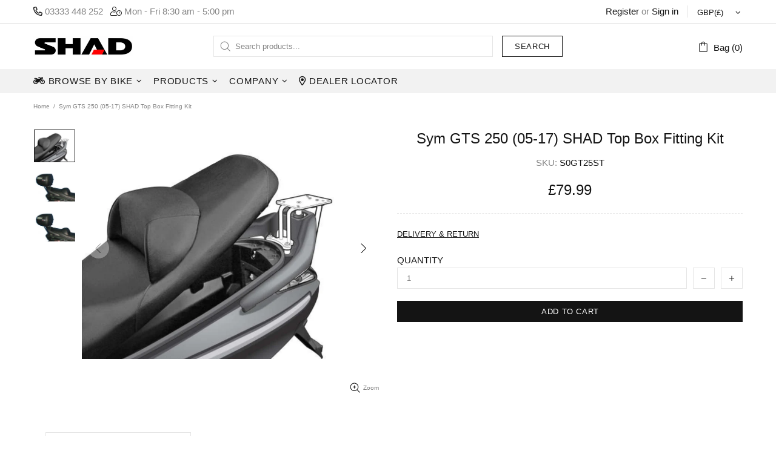

--- FILE ---
content_type: application/javascript; charset=utf-8
request_url: https://searchanise-ef84.kxcdn.com/preload_data.7i9R1I9A2v.js
body_size: 10337
content:
window.Searchanise.preloadedSuggestions=['top box','top box fitting kit','tank bag','shad top box','3p fitting kit','e09 click system','e03c click system','3p pannier','tr15c click system','mounting plate','pannier fitting kit','fitting kit','back rest','sr pannier fitting kit','shad 3p','4p pannier fitting kit','click system','spare key','inner bag','tr10 click system','soft pannier fitting kit','top box mounting plate','e02c click system','shad 3p pannier','yamaha mt-09','top case','tank bags','comfort seat','shad sr','sh39 top box','tank bag fitting kits','3p fitting','soft pannier','sh23 panniers','nc750 x','shad sh58x','shad top box fitting kit','4p pannier','honda nc750','brake light','kawasaki z900','click system fitting kit','sh36 panniers','kawasaki vulcan s','honda nc750 x','shad sh48','sissy bar','bmw s1000 xr','shad 3p fitting','honda forza 350','replacement key','cb500 x','top box fitting','shad sh36','shad backrest','yamaha mt','pin system','suzuki v-strom 650','yamaha mt-07','shad fitting kit','tail bag','sh40 top box','sr fitting kit','z900 rs','honda cb750 hornet','suzuki gsx','shad terra','replacement lock','vulcan s','soft luggage','shad sh23','honda forza 125','top box back rest','honda pcx 125','ktm 1290 super adventure s','sh58x top box','honda x-adv','terra plate','shad panniers','honda adv 350','shad inner bag','shad mounting plate','shad sh37','bmw f900 xr','honda forza 750','r1250 gs','africa twin','ducati multistrada','shad sr pannier','soft panniers','luggage rack','top box inner bag','shad 4p','s1000 xr','lock and key','yamaha xsr 125','top boxes','backrest fitting kit','suzuki sv 650','shad sh40','yamaha xj6','shad top','honda rebel 1100','tracer 9 gt','e09 tank bag','bmw r1250','yamaha tracer 7','cf moto','can am','expandable top box','lock replacement','honda vfr 800','kawasaki versys 650','suzuki v-strom','top box plate','3p pannier fitting kit','honda cb500 x','shad sh37 top box','shad rear led brake light','shad sh47','sh35 panniers','honda forza','kawasaki z1000 sx','shad pannier','shad comfort seat','sh59x top box','shad click','semi rigid','terra pannier','triumph tiger 1200','shad sh39','phone holder','benelli trk 502','yamaha mt-03','tail bags','shad 58x','shad sh33','z1000 sx','top box cover','shad top box mounting plate','mounting plate d1b40par','honda rebel 500','e03 tank bag','scooter lock','moto guzzi','honda nx500','side panniers','shad sr fitting kit','shad top case','top box rack','ducati diavel','x adv','bmw f900 r','honda rebel','bmw r1300 gs','ktm 390 adventure','benelli trk 502 x','backrest pad','shad pin system fitting kit','super soco','yamaha mt-10','cb500 f','shad e48','honda adv350','street triple','kawasaki vulcan','sh48 top box','zontes g1','triumph tiger 1050','pannier fitting','kawasaki z650','side case','r1200 gs','ninja 1000 sx','sr38 bags','sr pannier','shad sh46','shad tank bag','zontes zt125 u1','moto guzzi v7','saddle bags','ktm 890 adventure','honda hornet','cmx500 rebel','shad sh36 carbon 36 litre panniers','universal mounting','benelli leoncino','royal enfield','hand muffs','honda xl750 transalp','yamaha tracer 9','kawasaki z650 rs','shad sh34','kawasaki z900 rs','triumph tiger 800','piaggio mp3 300','shad 59x','shad luggage','honda nt1100','replacement bolts','yamaha tmax','kawasaki ninja 650','yamaha tracer 900','bmw ce 04','sh33 top box','soft pannier fitting','honda cb125 r','suzuki v-strom 1050','suzuki gsx s','shad 4p pannier','kawasaki versys 1000','soft pannier adaptor','z650 rs','gsx s 1000','piaggio mp3','sh58x top box carbon','shad 3p fitting system','vespa gts','qj motor','shad pin system','4p fitting kit','cb650 r','top box backrest','r1300 gs','piaggio mp3 500','sh45 top box','shad 3p fitting kit','shad box','r1250 rs','pannier kit','fitting kits','shad sh29','terra top box','cbr650 r','shad system fitting kit','side bag','yamaha niken','scooter bag','royal enfield himalayan','kymco cv3','tr40 panniers','shad top boxes','nc750 s','bmw r1200','zontes zt125 g1','r1200 rs','shad system yamaha xsr 900','kawasaki er6-f','pannier bmw','suzuki gsr 750','honda cb500','ktm duke','yamaha tricity 300','yamaha tracer','bmw gs','honda africa twin','yamaha xsr 700','tank fitting kit','bmw f850 gs','honda adv','yamaha tracer 700','honda transalp','triumph street triple','bmw fitting kit','africa twin crf1000l','cb750 hornet','royal enfield super meteor','kawasaki z400','silence s01','tiger 900 gt','honda cb','shad sh44','honda seat','top plate','triumph speed','bmw c400','triumph tiger 900','tr15 tank bag','honda msx 125','yamaha xmax','shad scooter lock fitting kit','cb125 f','sh40 cargo','pannier adaptor','bmw top box','pannier bags','cafe racer','suzuki katana 1000','shad 23 panniers','key replacement','kymco x-town','pin system fitting kit','fitting kit p3','honda fitting kit','shad brake light d0b29kl','shad plate','back rest fitting kit','expandable 58x','suzuki v strom 650','honda vfr','shad click system fitting kit','shad sh45','honda cb650 r','rain cover','soft pannier kit','shad sh48 top box','triumph tiger','yamaha tenere 700','honda pcx','sh23 fitting','honda nc','waterproof motorcycle hand muffs','bmw f800 gs','vespa gts 300','triumph scrambler','honda integra 750','shad sh50','top box mounting','shad sh35','sh29 top box','bmw r nine t','triumph tiger 660 sport','terra inner bag','bmw r1250 rs','shad sh38x','tr50 adventure','sym jet x','handlebar lock','kawasaki vulcan s 650','fitting kit back rest','shad lock','triumph trident 660','yamaha top box fitting kit','honda nc 750','e48 soft pannier','click system tank bag','benelli tnt','3p fitting system','ducati monster','leg bag','shad replacement','kawasaki ninja 650 17-22','shad sr38','bmw 1250 gs','shad seat','ducati multistrada 950','suzuki gsx s 125','keeway superlight','suzuki burgman 400','expandable inner bag sh38x','thermo pad','triumph tiger 900 gt pro','shad 3p pannier fitting kit','fitting kit top','bmw r1200 r','cb1000 r','yamaha xmax 125','shad sr pannier fitting kit','pin tank bag','honda monkey 125','top case sh47','sh34 top box','medium mounting plate d1b40par','adaptor kit','bmw r','sh38x expandable','shad sh26','fitting kit shad','sr pannier fitting kits','top box carbon','yamaha mt 10','sh37 mounting plate','shad 4p pannier fitting kit','cf moto 650 mt','lock barrel','click bag','suzuki burgman','honda shad','side pannier','bmw s','v strom','shad top box cover','yamaha 700 tenere','sh39 plate','system fitting kit','click tank bag','top box kit','piaggio liberty','tracer 900 gt','honda nc750 s','pannier rack','honda cb125 f','shad sh59x','yamaha nmax','sh36 spares','aluminium plate','shad screws and','shad soft pannier adaptor','yamaha fz6','kawasaki zzr 1400','top box for','triumph tiger 850 sport','shad tr40','kawasaki eliminator 500','honda goldwing','honda top box','ktm 1190 adventure','kymco ak 550 top','honda forza 300','ktm 790 adventure','3p fitting kit 23','sh50 top box','shad tr37 terra','bmw top box fitting kit','d1b481 par','shad e48sr semi rigid panniers','honda cb650','bmw g310','nadtnn black','honda hornet 750','replacement lock and key','xl750 transalp','kawasaki z800','honda vision','bmw f800 gt','top box 48','vespa gts super','cbr650 f','voge 900dsx','gsx s 750','shad pin','honda cmx500','kawasaki z1000','sh40 brake light','cbr500 r','zontes u1','triumph tiger sport 660','back rest sh46','bmw r1200 rs','top box shad','sym jet 14','shad p3','sh top box','honda crossrunner','honda shad fitting','bmw f800','key lock','aprilia sr 125 gt','shad tank bags','shad e04p','sh26 sh29 sh33 sh34 sh37','shad bag','ducati scrambler','suzuki bandit','sh23 spares','pannier fitting kit 3p','honda cmx500 rebel','1290 super adventure','yamaha fz1','cmx1100 rebel','shad click system','yamaha fjr 1300','pannier inner bag','top box and','shad tr','shad fitting','panniers sh35','3p himalayan 450','pannier fitting kits','replacement locking','bmw gs r1300 pannier fitting kit','moto guzzi v100 mandello','sh58x plate','kymco box','honda msx','bmw g310 gs','top box honda','africa twin crf1100','shad soft pannier fitting kit','ktm duke 125','top box sh 45','shad 40 top box','honda comfort seat','led brake light','moto morini','lock kit','shad side case','bmw c','back box','3p fitting kit honda','sym jet','shad tr1','disc lock','honda cbf1000','medium top box plate','yamaha ys 125','benelli leoncino 125','sr gt','voge 525dsx','tr40 soft','honda hornet 600','sh39 mounting plate','niu top box','keeway rkf 125','bmw f900','dry bag','kawasaki pannier fitting kit','shad sh','side bags','backrest top case','shad sh 33','kawasaki ninja 1000 sx','ktm duke 390','kymco ak 550','tank bag fitting','h010cs honda','top box bmw','sr pannier fitting','cf moto 650gt','mounting plates','honda crosstourer','sh39 cover','r1300 gs top box','honda vision 110','fitting kit honda','k1300 s','top box fitting kit for honda forza 750','sym top box','shad e','tank bag click','yamaha top box','yamaha fz8','shad sh 48','shad top box plate','piaggio medley','sh49 top box','triumph tiger sport 1050','shad pannier fitting kit','bmw 1200 gs','lock fitting','moto morini x-cape','back rest top box','honda cb650 f 14-19','seat mo','f900 xr','shad 23 fitting kit','honda vfr 1200 crosstourer','suzuki v strom 1050','triumph street scrambler','bmw r1250 rt','3 p fitting kit','saddle bag','shad sh 47','honda cmx1100','triumph tiger explorer 1200','yamaha fjr shad fitting kit','terra aluminium','soft bag','top box d1b40par','v strom 650','honda cb1300','honda vfr 800x','kymco shad','honda top box fitting kit','t max','3p honda','honda cb125','bmw k1300','keeway k light 125','box fitting','white top box','top box lock','sissy bars','honda transalp 750','ktm 890 smt','top cases','rieju aventura 125','bmw r1300','honda cl500','can am spyder','triumph tiger 1200 gt pro','case accessories','mt sp','sl12m tank bag','can am top box','e-04p 3 litre tank bag','fitting top box','honda cbr650','aluminium top box','top box accessories','comfort seat honda','soft bags','royal enfield interceptor','yamaha yzf','c400 gt','back pack','honda cbr600 f','triumph shad fitting','honda cbr500 r','yamaha tmax 560','lock fitting kit','shad sh45 top case','pan america','shad side','shad bags','top kit 125','backrest fitting','shad top box inner bag','bmw s1000','voge 500ac','bmw f750 gs','ktm 390 duke','suzuki v-strom 800','super meteor 650','yamaha fitting kit','honda cb1000','piaggio beverly 400','yamaha fazer 600','tank bag kit','suzuki top box','honda adv350 top box and fitting kit','honda rebel cmx500','backrest fitting kits','kawasaki gtr 1400','top box expandable','ducati top box','piaggio liberty 125','benelli bn','v100 mandello','k1600 gt','tr36 terra pannier left','top box fitting kit bmw','benelli trk 702','4p pannier fitting','tiger sport 660','medium mounting plate','super soco tc max','sh 58x','lock set','honda cbf125','h2 sx','tc max','bandit gsf','piaggio mp 3','shad pannier bags','fitting bmw','sh48 plate','africa top box','seat honda','lockable tank bag','sh 39 black','sh48 backrest','yamaha tdm 900','click system fitting honda','aprilia sr','shad e48sr','super adventure','shad sh39 carbon','soft fitting kit','gsx 8s','mv agusta','fitting system','speed triple','universal mount','r1200 r','click system fitting','suzuki gsx 8s','yamaha tracer 7 21-22 shad','shad sh50 top box','shad tr37','shad d1btrpa','suzuki burgman 200','shad rear led','harley davidson','shad fitting system','1290 super duke','3p pannier kit','yamaha pannier','pin fitting kit','fitting kit suzuki','suzuki gsr 600','honda pcx 125 2021','terra panniers','rubber damper','luggage top box','waterproof bags','yamaha fz6 fazer','shad rack','to box mounting','se system','se fitting kit','v-strom 800 de','3p pannier fitting','top box piaggio mp3 300','kawasaki j300','honda nt 1100','sv 650 s','sv 650 x','kawasaki er6','top box bag','shad sh40 top box','suzuki bandit 650','top box shad 47','3p bmw','shad case','clic system','bmw r1100','honda nc700','honda x adv','sh shad 58x','shad tr30','yamaha fitting','suzuki hayabusa','benelli bn125','yamaha tracer 9 gt','yamaha tricity 125','bmw r1250 gs adventure','suzuki bandit 1200','sh44 top box','mt tracer','shad side panniers','yamaha xsr','suzuki inazuma 250','shad tr55','4p pannier fitting kits','moto guzzi v85tt','top box fitting kit kawasaki','ktm super duke','shad r','yamaha xjr 1300','nx500 pannier','v strom 1050','shad tank','yamaha x','voge 300 rally','honda cb1100','shad h0cf64st','benelli bn302','kawasaki ninja 400','big plate','shad sh38x expandable panniers','voge 300 ac','yamaha tracer 900 gt','size 7 shad scooter handlebar locks','bottle harness','ducati diavel pannier','magnetic tank bag','zontes zt125 u','honda 750 comfort seat','bmw fitting','kawasaki ninja','zontes gk350','shad sh39 top box','shad sh23 panniers','shad premium lock','triumph tiger 1200 rally explorer','piaggio mp3 310 sport','mp3 310 sport','honda 500 rebel','shad 4p fitting','suzuki v strom 800 de','phone mount','sym joymax','yamaha nmax 125','kymco top box','keeway superlight 125','p4 fitting kit','kawasaki er6-n','shad mount','zontes gk','honda cbr600','3p fitting kit suzuki','shad sh58x backrest','sh36 lock','kawasaki versys 300','honda cb300 r','fz8 fazer','desert x','triumph street','scooter lock fitting kit','suzuki address 125','honda nt1100 fitting kit','kymco agility city','mount plate','suzuki gsr','bmw s1000 xr top box','shad sh58','click system kawasaki','e-10p 5 litre tank bag','qjmotor srv 550','g310 r','sh mode top box','pannier bag','sh34 cover','sh23 fitting kit','nc750 top box','cf moto 700mt','super duke','honda 3p','shad sh23 pannier','sh 40 top box','shad seat honda','bmw c650 sport','shad e16p','shad tr50','honda 750 s','bmw 3p','r1200 rt','gsx s','cb125 r','yamaha tmax 530','sl58 saddle bags','yamaha super tenere','barrel lock','yamaha fazer 1000','shad backrest fitting kit','niu top box fitting kit','suzuki address','sh 59 x','plate screws','top case sh46','shad cover','tracer gt','sh39 back rest','honda box fitting kit','honda cb650 r 19-22','kymco agility city 125','sh59x top','shad replacement screws','top box mount','sh 23 fitting','honda cb500 f 16-18','voge 125r','honda cbf600 s 04-12','ktm 390 adventure 20-24','shad suzuki','bmw r12','tr30 panniers','mounting plate d1b591pa','bac rest','honda integra','bmw pannier','sr panniers','triumph tiger 900 2020 tank bag','top box fitting kit honda goldwing','terra mounting plate','cbr650 fitting kit','sr gt 125','box fitting kit','size 5 shad scooter handlebar locks','3p fitting z900','3p system','cafe racer sr38','soft semi rigid pannier','2022 honda forza','shad top box sh 49','tr50 adventure terra','shad 40 back rest','r1200 gs adventure','kit yamaha','keeway xdv 300','3p system shad','tank bag pin system','benelli leoncino 800','sh46 lock','cb650 f','top box fitting kit suzuki','shad accessories','shad replacement key','shad brackets','sr kit','bag fitting system','fitting kit am','yamaha fz','bmw k1600','shad top box fitting','keeway k-light 125','top box 48 black','shad light','honda x','tank bag fitting kit','crf1000l 16-19','fitting kit bmw','piaggio zip','super meteor','xj6 diversion','kit top','shad kit top','sh35 replacement','shad comfort seats','sh4 top box','benelli leoncino 800 trail','top fitting kit','cb600 f hornet','sym adx 125','honda cbr650 r','side case pannier','f650 gs','comfort seats','keeway rkv 125','fitting kit ducati multistrada','back rests','yamaha xmax 300','yamaha mt 07','terra tr48','bmw f650 gs 08-18','mounting plate screws','shad sh36 pannier cover','voge 525acx','suzuki gsf','shad sc','suzuki v-strom 1050 xt','terra top','shad sw45','gsx 650 f','honda forza top box','top s0vs14st','cf moto 650 gt','kawasaki z','bmw r1200 rt','triumph speed triple','box for','bmw r1200 gs','honda msx125','shad cafe racer','shad sh33 top box','gilera runner','kawasaki z125','benelli bn 125','honda cb500 f','universal tank bag straps','pannier inner','yamaha box','f900 gs','top box and fitting kit','and lock','shad tr41','piaggio mp3 310 sport 25 shad scooter lock','piaggio shad fitting','shad tr55 terra top box','800nk advanced','spare shad','click kit','suzuki gsx s 1000','top box forza 125','shad cafe','top box spares','shad terra 37','medium plate','piaggio medley 125','mt-09 sp','ktm pannier','sr pannier kit','zontes zt125','ktm 1290 adventure','honda f','benelli trk 502 x 18-22','piaggio mp3 530','honda sh125 mode','shad top box medium','kawasaki shad fitting','e16 p','pannier cover','bmw c400 gt','v cruise 125','shad e-04p','top box sh47','diversion xj900','locking mechanism','top box africa twin','mt seat','tiger 800 xrx','for shad','shad replacement red reflector','shad phone holder','top box 40','to box','r nine t','bmw ce','yamaha tenere','sh 23 panniers','shad sh23 pannier cover','zontes top box','inner pannier','shad sh48 top box titanium inc backrest and carbon cover','top box suzuki','shad pannier inner bag','ducati multistrada 2019','pin system fitting','tr55 terra','kawasaki h2','waterproof tank bag','click system lock','top mounting plate','shad 23 pannier fitting kit','suzuki shad fitting','top rack','keeway k light','aprilia sr 50','yamaha mt-09 21','sh48 lock','zontes t','lock vespa','zontes t310','shad top box sh48','yamaha mt-09 tracer','shad e091cl','bmw r1250 gs','d1btrpa d1btrpa2','fz6 fazer','kymco downtown 350','shad inner','honda cmx1100 rebel','leoncino 500 trail','shad 34 top box','lock system','vulcan s 650','suzuki gsx s 1000 gt','shad top box fitting kit honda','kawasaki vulcan 650','shad 40 tr','ktm duke 200','pin fitting','lock key','yamaha shad fitting mt','tank bag straps','top box fitting kits','v7 special','bmw f900 gs','t010 cs','click tank','shad sr38 cafe racer style side case pannier','shad terra top','pannier suzuki','shad sh 39','f900 r','bmw b','kawasaki z750','royal enfield meteor','yamaha delight 115','soft luggage panniers','sw38 tail','shad 203134r','multistrada v4','inner strap','t010cs triumph tiger explorer','shad 33 top box cover','shad top box bmw','shad top box kit yamaha','bmw rs','semi rigid bags','yamaha diversion xj6 abs 09-16','sprint st 1050','replacement locking mechanism','honda nc700 x','shad 35 fitting kit','mounting plate for','mt 09 pannier','keeway superlight 125 sissy bar','triumph tiger 900 rally pro','honda top box sh','shad kit','r1250 r','e09c click system','large mounting plate','honda integra 700','shad top box luggage rack','honda pcx 125 2017','pcx top box','f800 r','suzuki gladius','f750 gs','ducati monster 937','ktm 200 duke','shad honda 750','suzuki katana','rear luggage','sh36 inner bag','kawasaki eliminator 500 fitting kit','diavel backrest','suzuki gsx r 125','soft fitting','shad lock system','shad e09','am f','vespa primavera','fitting kit yamaha','e 10p','shad tr47 terra pannier right','kawasaki z650 shad','replacement reflectors','top box luggage rack','plate for','benelli 125 pannier','tiger sport 1050','tank bag e09','suzuki 8s','honda twin','cargo rack','bmw r r','suzuki gs','sp fitting kit','top box luggage','super tenere','suzuki inazuma','world raid','rieju aventura 500','top box vfr 800 v-tec','kawasaki top box fitting','sh46 top box accessories','top box honda nt1100','expandable top','mt pannier','shad key replacement','honda cmx 500 rebel','ktm kit','shad 38x','sym jet x 125 21-22 top box fitting kit','ktm top box','piaggio vespa sprint','combination lock','honda sh300i shad','honda cbf600','tracer 7 gt','bmw f750 gs 18-22','rigid panniers','suzuki gsx 750 f','e09 tank','bmw 400 gt','honda vfr 800 v-tec 2005 top box and kit','honda pannier kit','bmw r1250 rt 19-22 shad top box','yamaha mt-10 shad','top box sh 40','shad d1b40par','shad soft','yamaha delight','shad top fitting','sh58 top case','rear brake light','shad scooter handlebar lock size 7','v4 s','ktm 125 duke','carbon cover','tr48 aluminium top case','harley davidson pan america','keeway rkf','shad sh48 carbon','rieju aventura','shad sh46 replacement','sh23 pannier','lock forza 350','aprilia sr gt','58 top box','um dsr','w0gs 19st','ducati scrambler 800','shad sh 29','sh40 backrest','shad backrest br 39','shad terra d1btrpa2','kit yamaha delight 125','is e','box kit','adventure sport','qjmotor srt','voge 800ds rally','top cover','nx500 honda','shad scooter lock','3p fitting hornet cb750 a','qj motor srv 125','yamaha xsr 900','husqvarna norden 901','moto guzzi v7 special','3p or fitting kit','honda 350 forza','cbr1000rr-r fireblade','tank bag click system','kawasaki ninja top box','shad led brake light','yamaha tricity 300 lock','shad shad 23 pannier','kymco agility 125','backrest tmax','honda africa twin crf1000l adventure','ducati multistrada 21','honda cmx 500','kawasaki comfort seat','cover sh29','ducati backrest','terra tr40','n max','honda 125 pcx','shad tr48','suzuki burgman 200 lock fitting kit','tank suzuki','pannier bracket','sh mode','r 1300 gs','sh58x top','ducati multistrada 1200','bmw c600','sym adx','keeway fact','shad uk','mounting plate bolts','tiger 1050 sport','bmw rt','shad sh58x top','pin system tank','cafe racer style','aprilia sr 125 gt top box','tmax top box','honda cb750 hornet pannier','33 top box','black key','yamaha xmax backrest','sh45 top box cover','click system yamaha','peugeot tweet 125','sym maxsym','zontes fitting kit','honda cmx rebel 1100','shad top kymco','street triple 765','pannier brackets','nadtn chrome','smartphone holder','gilera runner 50','shad forza 125 kit top','triumph street triple 675','waterproof side bags','shad terra pannier','tiger 900 top box','shad sh26 top','shad fitting kit 21 22','vespa lock','ducati supersport 950','shad x fitting','ktm 890 adventure r','mt top box','honda sh350i','honda crf','benelli trk','bmw g310 gs 17-22','fitting top yamaha','sh36 carbon','yamaha tricity','inner top box bag','waist bag','sh36 replacement','fitting kit 3p','luggage for','yamaha tricity 300 kits','pannier box','accessories sh59x','shad top box kawasaki','ducati scrambler icon','3 p fitting kit suzuki','shad spare','kit suzuki 650','zontes z2','panniers sh36','honda cbf 1000','fitting kit triumph','replacement rubber gasket','side bottle','honda africa twin tank bag','sh40 rack','sh44 top','replacement key top box','sr bag','kymco xciting 400 s','shad 23 pannier','honda 22 shad top box fitting kit','yamaha mt-09 shad comfort seat','voge sr4 max','bmw sr fitting kit','shad es luggage','v85 tt','shad top daelim','mp3 530 exclusive','yamaha mt 15','honda dct','shad e-04','44 top box','r1150 gs','suzuki top kit','triumph street triple 765','1260 ducati diavel','v strom top box','sh35 inner bag','vulcan s top box and fitting kit','box accessories','honda forza 125 21','shad click tank bag','shad mounting','suzuki v-strom 250','yamaha ybr-125','suzuki do 1000','x top box','top box inner','sh45 mounting plate','pin tank bags','triumph bonneville','yamaha pannier fitting kit','top box f','shad terra tr47','top box and pannier','f800 st','brixton crossfire 500','honda africa twin shad pin system fitting kit','honda shad top box fitting kit','3p kit','shad e03','sw42 side bags','suzuki do 650','top box fitting kit honda forza 750','honda pannier','kymco dtx 360','s r pannier fitting kits','aluminium panniers','triumph scrambler 900','shad x','sr gt 200','bmw r 1200','bmw r1200 gs adventure 13-18','yamaha n','terra aluminium top case','shad se','to case','3p himalayan','sp fitting','honda goldwing shad top box','suzuki xt','bmw gs 850','shad soft pannier','speed triple 1050','kymco like','mp3 300 hpe','pannier lock','waterproof bag','honda top','suzuki v-strom 1000','kawasaki z500','ducati supersport','tiger 800 top box','shad atv','qjmotor srk','cf moto 800mt','honda nc750 2015','top accessories','zontes gk350 shad','honda cb1100 rs','3p fitting system shad','shad system','aluminium mounting plate','bmw lock','gsx s-1000','system kit','box and','shad top box shad','morbidelli c1002v','top case accessories','ktm 890 ad','suzuki gsx 8r','honda pannier fitting','bmw r1300 rs','triumph tiger 1200 rally pro','shad sissybar','sh33 case cover','yamaha xmax 300 tech 23-25 shad top box fitting kit','pannier fitting kit 3p 15-25','shad sh47 top box white','shad voge','terra spares','3p fitting shad','shad top box 26 lock','r1300 gs adventure','triumph fitting kit','fitting kit africa twin','triumph and','gsx 8r','cover sh39 black','tr15cl click','mounting plate spares','top box to fit piaggio 1','cb500 hornet','bmw rt fitting kit','ktm rc','shad sh58x top case','suzuki 2018 v-strom','fitting gsx','suzuki gsx 1400','sh23 reflectors','fazer fz6','triumph gt pro','suzuki gt','kawasaki z300','ducati monster 821 soft pannier','yamaha tricity 300 kit','kawasaki top box','shad backrest pad','keeway v cruise','shad sh59','yamaha xjr','x1 sl90','shad sh50 cover','shad sh36 case','triumph tiger 1050 top box fitting kit','shad universal','top kit','peugeot kisbee top box fitting','top box shad white','suzuki v strom xt 1050','honda ctx','premium lock','honda cbf','handle bar lock','sh48 reflectors','pannier moto guzzi v7','shad e48 semi rigid panniers','pin system bmw','tracer top box','sh37 reflector','shad top cover','d1b40bor are','ktm 1290 super duke gt','sh33 cover','ducati diavel 1200 12-18','sh40 lock','yamaha 3p','suzuki gladius fitting kit','shad top bo','shad sr38 panniers','click suzuki','montana xr5','2017 z1000 sx','cargo top box','s01 top box','triumph gt','sh59x mounting plate','universal tank bag','honda nt1100 22 shad top box fitting kit','honda cbf500','black aluminium mounting plate','honda cbr1100 xx blackbird','yamaha mt-125','yamaha fz8 fazer 10-16','gps holder','royal enfield super meteor 650','sh 36 pan','fitting click','crf1100 africa twin adventure','downgradable lock','top box adaptor','yamaha yzf r6','forza 350 top box','keeway top box','suzuki bandit gsf 600','suzuki v strom','shad key','triumph tiger pannier','3p vulcan','yamaha diversion xj600','shad box on a bmw','bmw r nine','r r','joymax z','thermo pad x1sb97','honda gl1800','sh50 cover','bmw top','super soco top box','pannier kymco cv3','back rest sh48','royal enfield interceptor 650','zontes m310','semi rigid panniers','v-strom 650 3p','z750 seat','e09cl pro','suzuki burgman 650','tank protector','kawasaki box','trk 702 box','r nine','top box sissybar kit','shad sh58x expandable top box','backrest honda','malaguti dune','zontes t350','sr4 max','sh36 inner','tech max','2002 yamaha 600 fazer','cf moto 450mt','shad sh34 carbon','bmw r1200 gs adventure','voge 650dsx','kymco ak top box','triumph sprint st','top box honda africa twin','shad boxes','sh39 fitting kit','zontes 350 gk','yamaha tdm','ducati multistrada 1200 enduro 16-21','sh23 key','yamaha r3','top box vespa','kawasaki z900 2020','sh46 inner','shad rear led brake','gsx 750 f','top b','honda pin fitting kit','sh58x sh59x','cf moto mt 450','honda adv350 22-23 shad top box','kymco agility','top sr','honda sh 350','suzuki fitting kit','forza 300 backrest','shad 3p hornet','4p fitting','sh40 accessories','shad honda','shad sh48 top','sh36 pannier','rear light','rain cover x1sl01','seiemmezzo scr','shad sh36 panniers','lock adv','sh39 top','shad 23 fitting','husqvarna norden','kawasaki er6-n shad top box fitting kit','pannier fitting kit honda','honda integra 750 14-15','honda 750 pannier kit','pin system honda','shad e22','shad rear','sym symphony','sh fitting kit','honda x-adv 21-\'22','sh39 inner bag','triumph tiger 660','back res','yamaha fz1 shad','shad sh35 panniers','sh37 top box','comfort seat kawasaki','shad soft panniers','tiger sport','suzuki 650 xt','pannier adaptor kit','size 3 shad scooter handlebar lock','piaggio medley top box','tmax top','2020 top box','bmw c650','kawasaki sx','forza kit','for top box','z h2','honda sh 125','triumph 800 tiger','shad sl','macbor eight mile','shad 33 back rest','e48 sr','ducati multistrada v2','honda africa twin crf1000l','yzf r7','terra tr','top box had top box','tank pin fitting kit','f800 gt','sl20f expandable','ducati multistrada v4','bmw r nine t pannier','sh46 mounting plate','sh46 backrest','shad sh49','top box kawasaki','shad 58x top box','fitting for','3p crossrunner','bmw c650 gt','sym fiddle','benelli tnt 25','inner bag sh46','kawasaki gtr','crosstourer 3p fitting','suzuki gsx s 1000 gt 22','tank bag e16','honda hornet 600 s 01-02 shad top box fitting and top box','piaggio liberty top box','shad h23','shad terra cover','top box key','tiger 800 xr','650ds 21-22 shad 4p pannier fitting kit','2023 kawasaki vulcan s 3p','kymco top','um dsr adventure','bmw r1200 rs 15-19','key set','z650 fitting kit','kawasaki versys 650 top box','bmw s1000 xr 20-23 shad top box fitting','honda nc750 2022 top box fitting kit','top box fitting kit triumph','top case for','africa twin adventure sports','case cover','3p f','kawasaki z650 2022','yamaha diversion','honda cbr 650','sh39 lock','tank rain cover','vfr 800 v-tec','honda monkey','tr48 inner','piaggio beverly 400 21-24 shad backrest','terra lock','honda vision 110 top box','shad replacement reflector','z900 top box','ducati fitting kit','r1200 rs fitting kit','n n n n n n n n n n n n n n n n n n n n n n n n n n n n n','tr55 terra top box','shad e04 tank bag','e a','top zontes d','yamaha pannier fitting','i i','soft pannier ad','honda nx500 fitting kit','terra black top box','tiger sport 800','and fitting','honda cbr600 f 11-12 shad comfort seat','shad brake','shad phone','bmw scrambler','honda cbr 600 rr','backrest shad','top plate top box','kawasaki z900 top box','shad k0fc11st','honda pannier fitting kit','g310 gs','tracer top box fitting kit','gsx fitting','and top box','st fitting','ducati multi','kawasaki z900 17-24 3p','zontes 368g adventure','shad for','top box fitting kit v4','soft pannier fit kit','fitting system hornet','premium lock twin barrel','top box sym adx 125','shad bmw','shad zontes','pannier honda rebel','ninja 7 hybrid','kawasaki vulcan 650 s','honda cbf 125','h0pc10st honda pcx','yamaha tracer had fitting','shad click system fitting kit honda','honda cb500 hornet','qj srt','malaguti madison 125','shad sr panniers','f750 gs pannier','4p adaptor','4p pannier fitting kit adventure','kawasaki click','sym jet 14 evo','fitting kit top vespa primavera','nc700 s','soft pannier fitting honda','7 shad scooter handlebar','3p fitting kit bmw','honda cmx500 rebel top box sissybar adaptor','suzuki shad fitting gsx','gsx f 1000','gs f850','yamaha rayzr','honda cb 750','mounting terra','ktm rc390','pannier fitting kit yamaha','keeway v-cruise 125','aprilia tuono','tank bag system','shad 3p pannier honda cb750 hornet','benelli bn 125 top box','z900 pannier','shad sh33 blue top box cover','top box super soco tc max','sh 46 backrest','lock repair','lock shad','voge shad voge','tiger xc 800','bmw k1200','kawasaki z650 rs fitting kit','ducati 2022 multistrada','kawasaki 1000 sx','expandable inner bag','vfr 800x','top box fitting kit honda 125','shad sh44 top','honda gold wing 2018','fitting yamaha mt 10','kit forza','back pad','burgman street','kymco backrest','fjr 1300 top box and','honda nc750 top box','top box white','sh59x replacement','niu m series top box fitting kit','piaggio mp3 300 yourban','kymco downtown','kawasaki z800 shad','shad system kit','scooter handlebar','shad pannier box','ducati multistra','e-04 p','shad terra tr36','honda cbr600 f 11-12','shad sh36 dark grey pannier cover','shad yamaha xjr','shad seats','shad sh48 locking mechanism','kit mv agusta','tracer 9 gt top box','varadero xl1000v','sh35 pannier','tank bag honda','top box replacement key','sh48 key','fitting kit royal enfield interceptor','k1600 top box','bmw r1200 r 15-19','suzuki 1000 gt','sh 40 cargo','shad 37 back rest','spare part','shad top box 20-24','shad 3p s','honda nc750 x box','cf moto 300sr','shad pro','sh36 replacement lock','benelli trk 502 17-22','honda c125','1050 top box','fitting kit keeway','super duke gt','kawasaki h2-sx','sh50 backrest','3p fitting kits','sym wolf','shad sl58','shad x58','shad tr47','expandable box','sh39 inner','honda cbf 500','58x top box','voge 525 dsx','zontes gk3','shad sh58x mounting plate','top screws','for top','v cruise','shad 36 replacement lock','honda cb750','yamaha niken shad','bmw adventure','soft pannier bag','kove 510x','shad sh58 top box','sh33 lock','ducati xdiavel s','street scrambler','honda 750 top box','gsf bandit','shad sh46 top box','cbr1100 xx','shad saddle bag sw42','do yamaha','honda nc750 2022 top box','suzuki gs 500','nc750 pannier','bmw f850 gs top box fitting kit','sh50 top case','top box fitting triumph tiger 1200','bmw r1200 gs 13-19','shad tr48 terra top case','side case shad','triumph tiger 850','gs pannier','triumph trident','kawasaki versys top box','sw42 side','brake light d0b40kl','bmw t fitting kit','morini seiemmezzo','tank bag yamaha','g650 gs','hyosung aquila','hornet pannier','zontes e350','spare keys','cf moto 650mt','box sym','suzuki burgman top box','top plate sh39','honda cmx500 rebel 17-22','vulcan s top box','top box sv 650','triumph triple','gloss black cover','tiger 1200 rally','top box light','sh44 backrest','aprilia shiver','shad top box mounting plate small','shad back rest','terra tr36','zontes u','800x crossrunner','fitting kit kawasaki','shad backrest pad black','fitting kit quadro 350','ducati monster 797','suzuki burgman 125','sh 48 lock','shad atv case','kymco xciting','shad mechanism premium','waterproof tail bag','shad 47 back rest','honda ctx700 14-18','niken top box','top case backrest','top box fitting triumph 900','shad sh34 backrest','yamaha tracer pannier','ktm 1290 s','small top box','sh45 top box back rest','top case shad sh48','gloss cover','yamaha tracer 9 gt 21','top fitting','piaggio mp3 300 hpe 11-24 shad','sh46 top box cover','system tank','sh39 carbon','shad bmw top box','4p pannier r','sh58 x','tiger 850 sport top box','sissybar keeway','tank bag bmw','sh39 backrest','gsx 1000 gt','terra top box plate','2021 s1000 xr','soco cux','mt 09 tracer','shad sh42','top case shad sh34','sh40 spares','bmw r1250 gs 19-22','sym fitting kit','bmw s r','honda cb650 r 19-20','honda cmx','ninja sx','honda crf1100','top box case','fitting kit caps','top f850','bmw shad top box fitting kit','top box cargo','terra black','had mounting plate','shad top box yamaha tmax 560','yamaha 2009 top box','top box kawasaki versys 650','ktm 3p','honda cb 650','kawasaki fitting kit','top plate for top box','ktm 390 top box a','semi rigid pannier','sw38 bag','shad tr55 terra','suzuki model','shad fitting kit bmw','shad sh34 top box cover','zipper lock','bmw pannier kits','honda vision 110 box','sh48 top','yamaha top box kit','sof pannier','niu mqigt','honda vfr 800x crossrunner','shad stickers','shad sh40 cargo top','gt 900 top box','sh48 mounting plate','backrest pads','sh58x white cover','sh39 black top box cover','bmw f750 gs 18-20','f700 gs','suzuki bandit 1250 n','kymco xci','ducati s','led brake','yamaha ybr','yamaha or 125','sw bag','honda cbr650 r 19-20','sh48 titanium','honda sh300','benelli trk 251 19-22','bmw r1300 gs 23-24 top','honda rebel 2020','top box cover and','aprilia sr gt 125','lock sh33','honda adv350 top box','silence top box','voge sr1 adv 125','honda cbr125','backrest bmw','qjmotor srt 800','ktm 890 adv','wottan storm','kymco dtx','sh46 top cover','gsx s 125','rebel cmx 1100 top box','ducati multistrada 950 top box','honda vfr 1200x crosstourer','click system bag','honda 125 top box fitting kit','ktm 890 shad fitting','4p pannier fitting kit 890 adventure','um chill','tank bags for','honda cbr500','top box adventure gs','kymco dink','pannier honda','honda adaptor','tc max top box','bmw xr','shad 4p fitting kit yamaha','yamaha delight 125','rack top box','triumph explorer','benelli leoncino 500','sh23 white','premium locking','cafe pannier fitting kit','shad 3p pannier bmw','spare lock','maxsym 500 tl','can-am spyder','shad 48 cover','f850 gs','x frame','fitting kit voge','tank bag lock','terra back rest','shad top box expandable inner bag','mv brutale','benda fox 125','e tank bag','r pin kit','v0x112st f','kit 3p','shad sh45 inner','sh40 plate','communication intercoms','kawasaki ninja 1000 sx 21-22 shad top box fitting kit','sr38 lock','soco cpx','honda s','malagutti dune','aprilia tuareg 660 21-22','e02c click','tr37 mounting plate','click mount','honda vfr 800 v-tec 02-11','rear led small','the shad e-10p tank','seat mo 125','sh48 cover','aprilia sr 200 gt','shad top box mounting plate sh48','shad pannier top box','bmw gs shad','pannier kit 750','benda v cruise','africa twin tank bag','tr30 waterproof','royal enfield 2021 himalayan','pin system bags','replacement spring','honda cb300','luggage plate','sh37 blue top','tmax seat','piaggio mp3 400','shad lock piaggio','z1000 seat','piaggio typhoon','top kit zontes 310','shad sh33 replacement locking mechanism','honda africa twin crf1100l adventure','3p yamaha','box vulcan s','top box sh48','50 top box','shad mounting plate for shad top box','benelli leoncino 502 17-22','4p pannier kit','atv 40 sticker','bmw top,box kit','top box adventure','ducati multistrada 1200 enduro','ducati v4','backrest sh59x','kawasaki ninja 1000','honda nc750 x 16-20','ducati multistrada 2015','honda rebel 500 17-\'22','ducati monster 1200','yamaha delight 125 shad fitting','sh40 cargo top box','suzuki gsx 1250 fa','qj motor 125 s','shad sr kit','bmw f900 r 20-22','yamaha mt tracer','shad e04','case plate','handlebar locks','tr37 inner bag','ducati system','twin box','light kits','yamaha xsr 125 19-23 shad','benelli 502 trk x','tiger 900 rally','soft pannier fitting kit triumph','honda cb500 2016','fitting honda cb125','3p rubber','top case shad sh39','cf moto fitting','agility city','super soco cpx','replacement plate bolts','triumph sprint','3p pannier honda','sh38x inner bag','ducati desertx','shad pin system yamaha','spare fitting','sh37 backrest','back rest pad','triumph tiger fitting','shad pannier yamaha','shad top lock'];

--- FILE ---
content_type: application/javascript; charset=utf-8
request_url: https://searchanise-ef84.kxcdn.com/templates.7i9R1I9A2v.js
body_size: 20530
content:
Searchanise=window.Searchanise||{};Searchanise.templates={Platform:'shopify',StoreName:'SHAD UK',AutocompleteLayout:'multicolumn_new',AutocompleteStyle:'ITEMS_MULTICOLUMN_LIGHT_NEW',AutocompleteDescriptionStrings:3,AutocompleteCategoriesCount:0,AutocompletePagesCount:0,AutocompleteItemCount:4,AutocompleteSuggestOnSearchBoxEmpty:'Y',AutocompleteShowProductCode:'N',AutocompleteShowMoreLink:'Y',AutocompleteIsMulticolumn:'Y',AutocompleteTemplate:'<div class="snize-ac-results-content"><div class="snize-results-html" style="cursor:auto;" id="snize-ac-results-html-container"></div><div class="snize-ac-results-columns"><div class="snize-ac-results-column"><ul class="snize-ac-results-list" id="snize-ac-items-container-1"></ul><ul class="snize-ac-results-list" id="snize-ac-items-container-2"></ul><ul class="snize-ac-results-list" id="snize-ac-items-container-3"></ul><ul class="snize-ac-results-list snize-view-all-container"></ul></div><div class="snize-ac-results-column"><ul class="snize-ac-results-multicolumn-list" id="snize-ac-items-container-4"></ul></div></div></div>',AutocompleteMobileTemplate:'<div class="snize-ac-results-content"><div class="snize-mobile-top-panel"><div class="snize-close-button"><button type="button" class="snize-close-button-arrow"></button></div><form action="#" style="margin: 0px"><div class="snize-search"><input id="snize-mobile-search-input" autocomplete="off" class="snize-input-style snize-mobile-input-style"></div><div class="snize-clear-button-container"><button type="button" class="snize-clear-button" style="visibility: hidden"></button></div></form></div><ul class="snize-ac-results-list" id="snize-ac-items-container-1"></ul><ul class="snize-ac-results-list" id="snize-ac-items-container-2"></ul><ul class="snize-ac-results-list" id="snize-ac-items-container-3"></ul><ul id="snize-ac-items-container-4"></ul><div class="snize-results-html" style="cursor:auto;" id="snize-ac-results-html-container"></div><div class="snize-close-area" id="snize-ac-close-area"></div></div>',AutocompleteItem:'<li class="snize-product ${product_classes}" data-original-product-id="${original_product_id}" id="snize-ac-product-${product_id}"><a href="${autocomplete_link}" class="snize-item" draggable="false"><div class="snize-thumbnail"><img src="${image_link}" class="snize-item-image ${additional_image_classes}" alt="${autocomplete_image_alt}"></div><span class="snize-title">${title}</span><span class="snize-description">${description}</span>${autocomplete_product_code_html}${autocomplete_product_attribute_html}${autocomplete_prices_html}${reviews_html}<div class="snize-labels-wrapper">${autocomplete_in_stock_status_html}${autocomplete_product_discount_label}${autocomplete_product_tag_label}${autocomplete_product_custom_label}</div></a></li>',AutocompleteMobileItem:'<li class="snize-product ${product_classes}" data-original-product-id="${original_product_id}" id="snize-ac-product-${product_id}"><a href="${autocomplete_link}" class="snize-item"><div class="snize-thumbnail"><img src="${image_link}" class="snize-item-image ${additional_image_classes}" alt="${autocomplete_image_alt}"></div><div class="snize-product-info"><span class="snize-title">${title}</span><span class="snize-description">${description}</span>${autocomplete_product_code_html}${autocomplete_product_attribute_html}<div class="snize-ac-prices-container">${autocomplete_prices_html}</div><div class="snize-labels-wrapper">${autocomplete_in_stock_status_html}${autocomplete_product_discount_label}${autocomplete_product_tag_label}${autocomplete_product_custom_label}</div>${reviews_html}</div></a></li>',AutocompleteResultsHTML:'<div style="text-align: center;"><a href="#" title="Exclusive sale"><img src="https://www.searchanise.com/images/sale_sign.jpg" style="display: inline;" /></a></div>',AutocompleteNoResultsHTML:'<p>Sorry, nothing found for [search_string].</p><p>Try some of our <a href="#" title="Bestsellers">bestsellers →</a>.</p>',AutocompleteShowInStockStatus:'Y',LabelAutocompletePreOrder:'',LabelAutocompleteOutOfStock:'',ResultsShow:'Y',ResultsItemCount:20,ResultsShowActionButton:'quick_view',ResultsShowFiltersInTopSection:'N',ResultsShowListPrice:'N',ResultsShowInStockStatus:'Y',ResultsEnableInfiniteScrolling:'infinite',ResultsDescriptionStrings:0,ResultsUseAsNavigation:'templates',SmartNavigationDefaultSorting:'price:desc',SmartNavigationOverrideSeo:'Y',ShowBestsellingSorting:'Y',ShowDiscountSorting:'Y',LabelResultsPreOrder:'',ReviewsShowRating:'Y',ResultsPlatformSortingCategories:{"shad-fitting-kits":"219766390952","aprilia-shad-fitting-kits":"221100605608","benelli-shad-fitting-kits":"221100638376","bmw-shad-fitting-kits":"221100671144","bajaj-shad-fitting-kits":"221100703912","derbi-shad-fitting-kits":"221100736680","daelim-shad-fitting-kits":"221100769448","gilera-shad-fitting-kits":"221100802216","honda-shad-fitting-kits":"221100834984","hyosung-shad-fitting-kits":"221100867752","kawasaki-shad-fitting-kits":"221100900520","ducati-shad-fitting-kits":"221100933288","keeway-shad-fitting-kits":"221100966056","ktm-shad-fitting-kits":"221100998824","kymco-shad-fitting-kits":"221101031592","mash-shad-fitting-kits":"221101064360","moto-guzzi-shad-fitting-kits":"221101097128","niu-shad-fitting-kits":"221101129896","mv-agusta-shad-fitting-kits":"221101162664","peugeot-shad-fitting-kits":"221101195432","piaggio-shad-fitting-kits":"221101228200","quadro-shad-fitting-kits":"221101260968","suzuki-shad-fitting-kits":"221101293736","sym-shad-fitting-kits":"221101326504","tgb-shad-fitting-kits":"221101392040","triumph-shad-fitting-kits":"221101424808","um-shad-fitting-kits":"221101457576","yamaha-shad-fitting-kits":"221101490344","zontes-shad-fitting-kits":"221101555880","super-soco-shad-fitting-kits":"221101588648","sh26-sh37-compatibility":"222844453032","motorcycle-shad-spares-repairs":"222864375976","motorcycle-shad-top-case":"222864441512","motorcycle-shad-soft-and-semi-rigid-luggage":"222864474280","motorcycle-shad-case-accessories":"222864507048","motorcycle-shad-cafe-racer-bags":"222864539816","motorcycle-shad-atv-luggage":"222864572584","motorcycle-shad-rider-accessories":"222864605352","motorcycle-shad-adventure-bags":"222864638120","motorcycle-shad-top-box-fitting-kit":"222864670888","motorcycle-shad-3p-pannier-fitting-kit":"222864703656","motorcycle-shad-4p-pannier-fitting-kit":"222864736424","motorcycle-shad-backrest-fitting-kit":"222864801960","motorcycle-shad-comfort-seat":"222864834728","motorcycle-shad-soft-pannier-fitting-kit":"222864867496","motorcycle-shad-sr-pannier-fitting-kit":"222864900264","motorcycle-shad-pin-system-fitting-kit":"222864933032","pannier-fitting-kits":"222867390632","phone-holders":"222869061800","intercoms":"222869258408","clothing":"222869356712","terra-aluminium-cases":"222908383400","tank-bags":"222909366440","sissybar-backrest-pads":"222910972072","silence-shad-fitting-kits":"224292929704","royal-enfield-shad-fitting-kits":"268974129320","aeon-shad-fitting-kits":"268974293160","cf-moto-shad-fitting-kits":"268974358696","generic-shad-fitting-kits":"268974424232","voge-shad-fitting-kits":"268974457000","wottan-shad-fitting-kits":"268974522536","3p-sh23-compatibility":"270507835560","3p-sh23-sh36-compatibility":"270510194856","sh26-sh46-compatibility":"270510620840","3p-sh35-sh36-compatibility":"270511145128","sh26-tr48-compatibility":"270511243432","sh26-sh59-compatibility":"270511341736","sh39-sh59-compatibility":"270511603880","sh39-tr48-compatibility":"270511734952","e48-sw42-compatibility":"270512849064","e04-e16-compatibility":"270513995944","sr38-compatibility":"270514258088","panniers-new":"270607417512","4p-sh35-tr47-compatibility":"271270445224","d0rp-compatibility":"271270510760","sr38-sr38-compatibility":"271272280232","sh26-case":"271277752488","sh33-case":"271277916328","sh34-case":"271277949096","sh34-case-1":"271278014632","sh35-case":"271278080168","sh36-case":"271278145704","sh37-case":"271278178472","sh39-case":"271278244008","sh40-case":"271278342312","sh45-case":"271278440616","sh46-case":"271278473384","sh47-case":"271278506152","sh48-case":"271278538920","sh50-case":"271278571688","sh58-case":"271278604456","tr36-case":"271278801064","tr37-case":"271278964904","tr47-case":"271279030440","tr48-case":"271279063208","sh59-case":"271288107176","sh29-case":"271288402088","sh40-carbon-case-compatibility":"271288991912","sh23-case":"271289122984","sh26-sh50-compatibility":"271808659624","sh26-sh47-compatibility":"273434771624","sh26-sh40-compatibility":"273547886760","sh26-sh34-compatibility":"279769907368","sh23-sh35-compatibility":"280872747176","sh35-tr47-compatibility":"280889950376","harley-davisdon-shad-fitting-kits":"396517146845","sh26-sh39-compatibility":"398023885021","scooter-lock-fitting-kits":"399483732189","scooter-handlebar-lock":"399483863261","lock-size7-compatibility":"399543927005","lock-size5-compatibility":"399543992541","lock-size3-compatibility":"399544058077","sh26-sh45-compatibility":"400073588957","sh26-sh44-compatibility":"405588246749","e10-e16-compatibility":"408517607645","macbor-shad-fitting-kits":"411392573661","husqvarna-shad-fitting-kits":"411443003613","sh44-case":"411448770781","4p-xtr40-compatibility":"414398251229","sh39-sh48-compatibility":"414398382301","tr55-case":"415896666333","moto-morini-shad-fitting-kits":"417090601181","e03-tr15-compatibility":"417120878813","motorcycle-click-system-tank-bag-fitting-kits":"417141555421","shad-top-box-mounting-plate-big-inc-bolts-compatible-boxes":"417177239773","can-am-shad-fitting-kits":"417516454109","3p-sh35-tr40-compatibility":"418302886109","3p-sh23-tr40-compatibility":"418302951645","e03-compatibility":"422978322653","e03-e09-compatibility":"423017152733","sh38-case":"425374286045","3p-sh23-tr40-x38x-compatibility":"425763635421","3p-sh35-sh36-x38x-compatibility":"426278584541","4p-x38x-xtr40-compatibility":"426549739741","e03-e09-xe09cm-compatibility":"428906053853","e03-tr15-xe09cm-compatibility":"428906283229","3p-sh23-sh38x-xsh36-compatibility":"432688529629","e03-tr15-xtr10-compatibility":"652097257859","e48sr-compatibility":"666911637891","925a7c7f2c594083de9891880a05bf2661b1f40b45ed43e12a54c15408ff58df":"670456381827","3317ac809c5e565a314c0189f3b72da82a5083dce60bf8e9767fb7803d4ff134":"670456480131","9cfcf4f087f4b8847ca7de672b237c5d39d5adaa1ef40b082d4c8d5438c1e123":"670456545667","1c0b020de2a208cfbc21fdf82cb552228ce81944ae4b7750f6a30150dca5f10e":"670456578435","98a8ec56dba3892efc3b19721d9cae8a725c3c8a6dcf1510508b81045c17a4bb":"670457397635","019e390422b643e59271ff212964cc981db97884fd6c12c8818234fd948dd1c1":"670457495939","c93ba74ea39a7e9fc71a8225df4099e0c2d0d9be53e7fbe350018ad6a55364af":"670457823619","b02a7eb287edbf9d57129c4600191d5a8d56a4c94a07d8d173e2f929aa3debb8":"670457921923","9bb76dc67a428e2bfc8d9b8d81655e14aa0e87897ac5421e4bc70359d2ebee39":"670458380675","294deaac6873122a12b7051d56291e55e8dc81f59742f0002d5907004faea8c5":"670459134339","76d48079aae8200fa683c66ceaca2c8142b893069fe0423ee300a7cd8bd53f9a":"670459265411","f2025754037687f741c5e2eaa10601aa926ba6912207bdd6b45a3794defbaecc":"670459298179","9be10f85e79132db7f303307add54b0612638d334668d971404182a5ebc1157d":"670459691395","e64707d7b99d1f8f11737b40fde41ba19c5504a39d1ca355afa79a65d5fe7d9c":"670459789699","f35601c6bdbea1410f50209cf39df87d63b857f7102b3b9ebc34038d3c4423b8":"670459822467","970f236a6a2d24fff1b237473a971e110976773a0f50e14a5cd4f3fdff717dd6":"670460248451","5d70996a1907305a9bbde7555602ce2f50f7c08514547394513d5d538ffddfdd":"670460346755","9e2002cef118d0d247593a073212f7427224263d194f817bfda16f8a5818694f":"670460379523","73f9cff08f591592b1443ed1a4a425eee15fdc4d8fb558a1343f644a10eafb69":"670460739971","3f462b93e70e4a66bb8f5d5458fd82c885d4a1dfa118f2ae12d4b221cfc8c9f0":"670461133187","6b4d754b4f478792688503c3a96cbeda106c567eb93a5a84ed515e6535364fab":"670461231491","3e275f35fee78df24442ca3ee54bd4de1bf4b3076877a44e3e44ce44ba1e3bd1":"670461428099","922c59937abade11dc15b0d0ad945042fdada8e2bdadf060e3ce32a178172fad":"670461919619","7e787570610bfa7cc616172ce6926ee0ed8114f09f9ac3560707a969a7f671a8":"670462116227","b9bcea2cca89958a04e9d8f44973ab91953d76eea92921132273583c705d5100":"670462312835","0165a398670c4ee8dbf290c11eaabea19826d8fc556a2969cd2d7db88145bad5":"670755619203","00344229955d80b44f16799a29868a2bde1bc28da0069bb032c881b1a8a12f6f":"671075959171","2f4b3f5865d04c0969a922d0b588ee5b67f6aeef47b6858169ac7a41fa432ccf":"671076581763","8b999b262b9d4287d79683defd1d9884cc6513f980e91a0dbcdb8764bcabd2db":"671077204355","51a41e6473c2bae99d3b3f629fab3fcb30e7fc88f5831513cfbe78fc583e56e4":"671077302659","2043b022ef899f78b99f8da2c009edfe7cea1f8b3a7f0d06540dc47b76cc88a6":"671077466499","e92f90bb0a49b5e1e95fdab1b76c4596c5447b909a0ecf0ab0081ab450c1a9c7":"671077663107","d43e7a0fead60d85ca58a4a8816ca574a90bac694c9f555737b3b46e4641ae7e":"671078023555","f1bd8b31fc00a6e2bd0c9f8b59a0e46f71d3864f04d07c36abff618322548412":"671078056323","65586ee8a024ed375816553b491990844fd757d4f0bd192526bce41161e7bc44":"671078154627","0d66f0315a8e96c7543b4f07d5c7c2209fb157cf72a154776c6406777ebcdc99":"671078351235","ee13185e462f7bee383fdcf804212c2545ff61c42e440ad02785654d826a85ad":"671078875523","2c4b2cdb94f06be734487cc519286197615e26395680a8d17d49142131c45968":"671079465347","20c8b79745a8167a769376a008754b2e75a190a967b7071a2a465965a3af5560":"671079760259","6fb802ca0a0e77fd7e1e0791adad6eec9c0c4903e9f2b3b7b977ca9e6c3190ac":"671079956867","54f85e62a71cd2508d0da19c4f4376d1a1faea191e2fca1a2cf326fa7c645f37":"671080612227","fb6b35614e13d667c140a2773988071df7f9813070fe46adb57d100c35ff0cb0":"671080972675","5ddae4834e06d243e261b2c9ace96eaf82eca0114390126c42b7867fdab45e4d":"671081038211","bb144d32ae109b6e985461971495f7177f8cb33edde241406b55ccf823df7997":"671081202051","4ef6c754191abb66cbaf239fe221ea57bcb0c50dcc962285066132ab75f6e2fa":"671081857411","6c3c0057a0141c7e4520212cf493ed05418c3a25bdb85916a13e29d3eac48ce1":"671081890179","d80f90ebea269b762f7ac11175255c7326c39282c94d4f2b9a6f3596d1db2113":"671082021251","b7c87c82f6d9a022f940ba73a4345b0eec9b708a8f3a454596eb1d51b7fc5fa8":"671082480003","abd7452e974f688e3770a3239d51f293af2129316bc40f254f5a706f2f36aab0":"671083168131","3b5d3dfc5f4d984c93406729fa4d0fff9c0bca53a204b7db79e01435b6466a1c":"671083299203","d0aa9cf4b496a9f4acca386cfccd814f108551d4bb33bc77f372d51258737444":"673764180355","7915098d19b59f9d54ea776cc02bfa7319b77814de4ad6997f8843518bfe52da":"673765458307","346b893428dfad31f3a574efb858ece977feea6003a4cd5fd385bb7c144be0a4":"673765622147","9227f1cab50b4d4f938c878518b17a8994cf05e1b4c25da03026e4405d27ed4d":"673766080899","a3f6f90a7c4e608a52a42e588f45aee80ad369f68c4c742cd4811ac0fa4b65dc":"673766179203","5001906121bae83d850e57e771c898a11a772057653fdaa8159d8544659ac0dd":"673766244739","f427623693586e0559133fcc5f101fe85709f1015d0938c2a9203ba2410e5760":"673766572419","8b622535a071348ed4cc71c35251d0238dd6c844fcfc8cba5915b7fc359475e2":"673767883139","8fc913828d4c2ad359fbf652db8017fe87edeaa4c37884965af4a938edf097ac":"673768341891","a35c2fb2ccca32e5b246e559734c1968f854e3f4293b7ded236dbb64d3fce2c2":"673771061635","7b30f701d27d23a005531c6290b90d32744017b2062e2044a8a780707ccfa0e8":"673771159939","c56308ba9898c58989c863c9f01c81b0e0cc0d0c14a59ccfeb2702d84c49e4a7":"674478686595","7757145163d022ef10b0300371a0285fdca6cc030027f4d4241585adca2c8752":"674478915971","7d0b0c7c8f4f1c1a5d02f48445a974043fb29b62f7b866bf656f0b9edaf0352f":"674478948739","b8a359502a3b5321a5906854184d4a7f09e3c090d7b1a0ce1627e4da2a36f362":"674479145347","c0085150a44191f8bd34693b01a4c98e7dd01f66538d1247dff754159def2389":"674480390531","45c1ea1f4f5ecf08f4a541795917f3dee63e97c6a3b42ba6d966d72b8c485502":"674480652675","a79893d5de2f55577c11ebdb12d1de48e48cd18d1697a70901cd46d36cfa5199":"674481144195","b6df13e4c70b33211c0b670c194f510b437da9ed8cfe83654954b5e4be3d66c1":"674481209731","2c51a219c3aa637f02d9ed2d424ef0890e421f85bf9cc3cbc0619ce5ae30f621":"674482160003","3a9be1f7bc1387176cb844367854dd6316fd37b19d3a9706b776eed7ec2815dc":"674482422147","c9e63257cd89be5d4d3d0d7b11141a23bf72b87873064dcde114c5f2e27e1fb4":"674483208579","2f707082769f9dbb8903e27880409468d416921848f90e31bd303bfddc8f6823":"674483437955","ed1ba094f2e3b9b90611c2b4e3ea1b2f6341872499044740177ff1485883b01c":"674484781443","f56a714648ef6e50564af20239a78ebf1c5abb464efbbeff8d14705174f26162":"674485109123","c434cb44fbfeb9437c8cbbf0fc47e0001f037f0ae19bdd55558187093da6aaf6":"674485240195","5bb4388afc0708363f7719460552b1c22f433bc87cd8aff033c055d6242b0da3":"674485371267","2ec5c4c110965e8076dea1b5b7b77dc26ebd8d996f68eadb81e377873989181a":"682300866947","b81ec087ba7ed0ba94f01cfbfeb8e1e38aaeb53de2f85c422c8d602d985d5f31":"682300899715","7c2acc1f971e4a7af544fdf1f98a6e91d8a3ad349137992deb41f95e185b7748":"682301096323","8eb671ee7b835910ac03b5193d79326d8596ac228afd35aeb416403916786206":"682301129091","b9731d97e273f333dbab990ac238b331c8aa9ead45a2d05109f3145d3c3dd406":"682301358467","07a75b8eebd01f59bc4d3ca8a5474231d4d2f8a7592694d2116c4c29221535cf":"682301424003","bb62ec9b67d53dba0ebc6d34e145d49b244806b6f263586c103ea0f9cb02c5cc":"682301587843","729bc64bdcdd4203df84797a8fc26fdb526b58223e7c2924e636a504222e7de8":"682301718915","34c1baa8a362cb7a92b2d8ad5f685d3e7b8418a209714f886c7d8172c2f2ef5f":"682301751683","bb0e74cf7887beeb9b51c692c2327bca171f5bc0b7cc23dd2e8442e80799d95d":"682301784451","7c12756a939ffe76192f203b0a2aaecdcb7a5683b6b5fb1718eb36467837c258":"682302275971","f9ab88877d11c3b6dc6cf94510ddb5cff3df2a5d5637c859b4460258c84adbdd":"682302341507","26a1b730438fd807c62a1de84c8715d445cb1370ed78eccdde56f84ce8d0869c":"682302701955","63575dfae8b073f1e11b7b528a4040ed0c689fcf3616fe3a577ebb70951392dc":"682302833027","738c0d4ca90294528f1764b6a87d131f3660b5f1afac4550676cfa7c932d636b":"682303095171","9125c5ae33687441088e7d98675fd038cdaeecdd84cb192db312a85a9e0399b5":"682303127939","478279ef3488a035f17c631d5015d42d5e44e3944f22cbcb1201612c0e077eac":"682303160707","beef04c385e4ee4a4103302bfd318f149f3e678dc3d123aa3c1cd91a73f5e4fe":"682303291779","16d7b410cb5fa2c472c35eda4fd49904f07e74e277e3eba7f4a1a650109d58be":"682303324547","58e846bab5b1698346a86bfc9e908d060e576760a5ca0c935eb304ff01e4cf56":"682303652227","df22dc88a667ba45bec40a0ea0f23467ceb3cc07ad268a8ab7ec64340f94a0c1":"682303881603","5780bb4bb4788667ed75a74fdbbf5d8bb481b207ec8cbb5ab78321abdc3d3345":"682304176515","97cf68d025e55d3b8fbeb392d56fe337fb8d4d677c84d06e2b1f1768bac93f2b":"682304209283","f635f26476219458173226857319902b5051452c58447272fbe54ff2d55f9d79":"682304307587","dc07b249905a1332d87a2df563b334a47ee5bf45480e53db3f270a75f7a7de5a":"682304340355","4dd58e933a77eb3cb2cda385b0afc6c34bff1a612001a922e7f63cb186514e75":"682304536963","3a5c08f0262000b2102a9d20b334f171a84397a135b5d593f395b740dcbd6f87":"682304602499","5bca45e027c56d4cd85a79c4bbb3b8d818ef992a36dcf26e9ee55acd6a0b071a":"682304668035","108eb61b396d4595e0f222b94caa8feed08f2e11cdb2b297bd9460a8a34c5510":"682304831875","4106475c3df037b0f931c130d0fdf816ba5402a7d1e33454da061b01dfdda502":"682304864643","e1653361a9509453b715fe6df11eba551b043fc78787f1dc7c02f7df8aff4970":"682304962947","6229867596b90154985644edbe0296e30c29c50f16328fe7ae5db0715b309d27":"682305061251","1113473bd044e8ec849c9eceee632f40e41f0a40a4537eb70b579a8acc4aa6cc":"682305126787","82dba0ccee5edadd0e1912f3e04415d09bd36cb130ca971927295ff3e8a40b34":"682305192323","8ff5688317abac756fe0e355a9056253af64a856e5828f6731f41c1a2eafbd5a":"682305225091","fe51ba2c5fc2c3fb921a9750c5efb88d4e3e7c5261d118b1c5bdbdbd2db40323":"682305421699","c7fe9c66e90bb5443259df177973ab6060660c9f8173145dfa16d4ec3ed8ec3e":"682305487235","5d0587e776dd2a9c326da2ff1e9989bd01bb702b0d163c54593924da24d61bbe":"682306011523","48897e8bafb6dec914868528b2651dd3d954ac3daf349964fda4125e08b18e3f":"682306109827","48fcea99c998244892aa1e1ece7e0a307e3aa1c1cbda18d59862d3d66cc54353":"682306273667","0ba6fb923a9ff2eb50cb582d7e2ecbd4fed1f7ed9799b278154a27a375c5ff33":"682306371971","3b4ee08012d783e66a3e941c66f2e36e7e5de1bb55e686ab30ab31cddd0c9033":"682306503043","4c79663b14b4653de09b67a76bc1dbe8184582bd385c5e18a33e7bde2334647c":"682306535811","e1a72e40dd1ee6efb42b21d39b0db27735db7eabdeda51e4677871378797f1c2":"682306666883","b5f3692cb24dae25d6253d93c46225b81672e7fd342ba1677b0a104d13a3a524":"682306699651","49b08afdee327dd0708f606a204ca21ac6330c99a6ef1106752120f5319bfff6":"682306765187","02c25569adce24d711f6e27d4a14a0516879434652ea5545d576c0de86c576ed":"682306929027","42a82d829c076432b75cb54ee8edc2f7b8e6c99106e6f5bc421af593196f1221":"682307322243","7b25d58adb71c62a9c543290fec65093ad62d602a38355c2332ca8d00b571852":"682307355011","cfd301ddeeb36721b2b1077d3c1cfd70f6718117913b3cbb1a3fa961f22d7046":"682307551619","29cfb0cb1c97f9913ff02086dfdbe62a83b1d6ccc7bb3b551e5f57aa9db3177e":"682308108675","d8a25dc8c93af4c7d10572259f09e18e8203f76d7ed83ae5a1a6c7ab24027334":"682308272515","3ac4298a211473bfd38de93d20a985c79eb7c1128d1b0fed6db068fa2e52df13":"682308338051","3a1830b9d207e34801feaa71abfbb8de6886a01883a2e6848470729ac97fd951":"682308436355","6198deb935c0d2cde4a80b8f70a35ce2911e1a554ec60fdce665b7ec3e746912":"682308469123","c9a7158c634d7e61034de121e4fbee4e4ffb2a3781aa4c0d25f0cfcdecff415f":"682308534659","519e6c1612b5cd5410ac7e694b03c480055066d0b76a08fd6d506f06ed86caee":"682308600195","ee4acbfa1328557ed736280327307673f760de684fe86cfe9f5f498b4e0c31bf":"682308665731","3c7c0915e93b6958dbd967c86574010145843d61ed828ee0090d6d5d23394a5d":"682308764035","1a350286b76b2a69f247b90481d4afacce5c0147a58af8526bb1ec8b678325ea":"682309288323","c18255298d58dfc65b10a0448a7ee2e2b12b160e793f3810cbc96d5d83de6f09":"682309321091","eb1bdd370effdccc2190a1d6bb6dc8ff1b250ce1b07eb684ba2e1d2dd142776d":"684098388355","59025082fae709951ad6c32d2097cf09a4910e2b8298c91072d3c3954f6984d1":"684910510467","6136e065f8de41dabee97bbe7717068f095dcd15835db0a8631f2094308a624b":"684910543235","005f3c562683a8a3c2ed1ebe9cb5d313744fef0613eeb658ae1f642e9fcfd512":"684910576003","a7642d7f2d78c0c4bc541631853b57f71602d0021b0b61385a9cfeef85a53d24":"684910641539","d15514fc76077ca046efd78d2097040d0e8c498636596a7f8127a019923d314d":"684910707075","634a199261fdca72e81308ced4cf7705727af1d9a8db9a96a6442cc24a6f969b":"684910739843","6d5505bb2c23be92c489c805a9fc3745be8b167bd71aa697b0acdc860d2d9042":"684910772611","0ff9b3e77e73e57a33c7990d2ab7db26d350b3c31383b201aabaec4686152dd4":"684910805379","ff16146ddba10e5da0adeaa674d9c551ac281ec0a0d102885336168da78e2b82":"684910838147","cdcd4838f68fe04d9a2a7bf88089be27fc84da20ecf42ae3f01048e5caadd716":"684910870915","bc15c09fb4b8116d2fc07c3a29b45dd68537d1dd3a5d2d9826e1a68d59658b54":"684910903683","82829ccbd0c3e51a607dbd6d7df7d724a1d068f41d70e614c01e11b14d60e98f":"684910936451","9e18ec82140c2d6b2b07241296ec5bbf44e6a0e40fe1d3d9550a011e5f5a46cf":"684910969219","5b5973c5b73173c388df3cfd86ee067b23f55625e11e5aeca697ad82823e382e":"684911001987","76c261f84773330b68dc85f6c2cdfd13a08d97f8e838c4147fbc326112a5d943":"684911034755","c9313eb604596f5921c1d075f24bee10237b8d93dd4a2f8f098c74c42cfc67b5":"684911067523","64ec0155e885f5fa667da4a58ebb7c82f333fd793d446bb8220e0d6b946903df":"684911100291","878997c8d8535b76e0b3116b78e1c0389ea1116ffe3d2bc727f0e30f333f579e":"684911133059","a2c9d6348242536b3265b26b67572f6cfa9182cc8f446094933aba5297e1eae3":"684911165827","3921dd686ee52df8622fcfe1c2e9da5bb0998e7b44ba6d8ed472c41c56113505":"684911198595","15e93bf088782d798ee582b61b732f53104b1f6e59b74bfd22ca0b906733ea0d":"684911231363","40bf579a361c22ae87eaaa64902a0bc09922a3c020226e34572ff2eaab21f440":"684911264131","bb1913390853ebb431c618425c324e1f96d2f347d96ed32d4b99f82eb96f6dce":"684911296899","eb9252a27c433fc1a908856dfb1f002bcc7913b10295d81e192d7689a6a33518":"684911329667","81593c831f5d2d69682d95b57f4f6a92f7f32e35f1d219b99c6c9015550eb4af":"684911362435","1735ddc357e86aecf4ff7c5c269be8c3d94b0479ea69f9b9f08946b03e58d787":"684911427971","12d7de0301339dcd65a76d827788d4c3847afb08bc4d48a1f990697a09c11204":"684911460739","0c43a2704bcb3d15dfba0ab4c52be0811cf65430237eb5573d6518ca885a78ab":"684911526275","83a7799fa84402430129f89d00b6a71936545716bef586f4bc4c50f99a279731":"684911559043","7ad4e393b891edd0e900b19e51bc675874ab84e2b0e028134348496b18130f7d":"684911591811","f6a6ef1f8ed8b072adccb1dc5da9181d1d24483b990f7c16bb3b39ac9d94dd63":"684911624579","38ccec37fdf0cf40c8aa45713b3606d87810d8a84c003c6d4379942b3dcba1d0":"684911657347","1a0ceb5e223a975c650af9c2a2c5a5ac5f5b6d83d206e886df674f31de9db53c":"684911690115","5b22356a13e3475736ef95813155979a2ed17d38cc10ba56f280b59b5165708e":"684911722883","6758e24501559334e26e03695ff07e838c7b6ea27935d5d7c41f69f260df32c4":"684911755651","b12fe925591500a0f245ef28ed868f2ef79dee0141c0871e7877ba3c810522d2":"684911788419","93c929c19d2ab16ef30806cc6d5eaba38f58d058565ae214152202233580e561":"684911821187","182730d5659dd12a592fdd578bcd9c30cada9e25150e6f8604f6551cd1ee8528":"684911853955","891485f74294f6f8c29d629b502ca36d0e77d735d5c6998bde8d2bcca770812c":"684911886723","281745e3c28d0dc26d09918338cdeef8c11b6e4e70fe048db72980936e50a05b":"684911919491","38266b86ff85de03c3d245aa0db82b054140f2c6f73aaf98e1e10e39a9af4df7":"684911952259","a9acf64912def746471b74cf98f0260e7902e4c7cb535f3f43b5f500d7abd127":"684911985027","18d3e5d3ba8cebbbfe5322708e415dfa5b5e2838742aba948256b65e9bc37134":"684912017795","24e73bce3e86ea7c4b079bede44fd2b13569b265f7eebd7b694480423d3df5a2":"684912050563","76833d1df41233c5a62b0d3f5993d81c94519e6f90d1fe8c86d9db787775eb99":"684912083331","3729ae0d9de3a4b148dd69af01305bb6b20db94b050e8b191f992fa478272d52":"684912116099","e93751659e9b10a50399acc2e52cb7dea5d0579c5bd52e332981552992d04024":"684912148867","a48f6c08481cb5d5bb3ae6bea17f7af208503f8dfd09cf779ad17b28705f3ee9":"684912181635","e08da6143f19cad35546a074670425fe58a295b723d877436c59621ecc615402":"684912214403","526eb2e542afec4c21b1c7e834deb81b72057fec2158bcb20dfe7770e8d82933":"684912247171","e5e0e9d8099a23034f6cbee1fbebb2415efeb1c555a6eee78782624543cee873":"684912279939","ebc647d1dd6da89fdd9fe22dc2b841b0dcf51130797fcc388c982fe99be93d2e":"684912312707","55c86f76b41970fdc54a5b52aaca53270f8c9d600f1586efa05fec90dbb9cd70":"684912378243","190f8f9d45facb616b9e5e40672879f6d33ac54ee5c7ed08d91a0b818df4a54e":"684912411011","e12ce70b940ff290750d9d981b7313f292efe9879b0c26f0f5d921c0164d3376":"684912443779","019cf5b58798b6b3556ed0a9b31cc4303c039a1031a8daed85e6169fc55a23e4":"684912476547","7089a12b45e7eb390b8748b3a5e9c078621e21383be5faa08cbc23cdd143f666":"684912509315","1a6ea394f926641ca402dbc8adf9781a8c13e4490691b6d625f0cbd09b4de4fe":"684912542083","3e4fe5e823fccbea1a07a6f0de6e7be4cdcdbb1ad8451fbc9a51f467c9847cea":"684912574851","3c5eebf5b1ff4e2e4a066c347952552152728826d23dc6ace8eb018da83703aa":"684912607619","540d3e3311f128d372d67bc8f8398ab04e3d42190c355da1b8a1ce63736f2136":"684912673155","e590dd02b16ca7633e61ccaf4b2bfa1bc77067656004cac7aac7d9a93337525f":"684912705923","9e8f5ac0042b05694e1326a89180e6ed9514598f9ad6b0b8933fb9e13d249559":"684912738691","ad2b35449df38c527860ca357d6d7567d5f0d382f445841de69d52b3196d1161":"684912771459","4029e4b920b78949b94f6267174d514a862b158fa5ee7519661311fe4f1a110a":"684912804227","d08b47651220ed66110c02a052100443b47dddd6b194f5c6d54d22c6a54f1a50":"684912836995","cf3d9d506ac568879d7ac011da431f676493e8da77b5f155f7eef1e1aef8706a":"684912869763","250c8b7b91874ece4292e2c5a3c0de651ff46abf8bb66b75472a580848b23aaa":"684912902531","5c69eaa8658e197977847a4eef4280cf8e8f6b0253c06d8e11548e0a0b3e17de":"684912935299","d3afcd66e7df35bc63df3de5847358529d7e8bb5a8e9d77b1e619074335550d3":"684912968067","be8cc1fa129abea516d4c9cc88ee8f3d64e6bcbdd460563f8846d9346ee6ce9d":"684913000835","9d64fcb55b75470d8823615da8442b1cef1245d0d7b6894f71fe4ab97a51265d":"684913033603","bf392d0c84642596c2adfaa12ed4f1e0902fac74a72e8200c2021b2fd25a63ac":"684913066371","5ef29fc10484dbc68fb4293d7c97aeb6329aa2af329221f04d5454b694b2043e":"684913099139","cdaeef3f491cc75f7933dfef63a3d067e767116152b9d4fd8add243eee6392c3":"684913131907","db8687458657e8d24d81c6c0c12643ab1c7a6f040ad5d0463c463aa51136dd72":"684913164675","eb93ae0e9495051a28b12c62647130a2076f71ef781e6913f77d9d3fcd7b37ab":"684913197443","0d460a9f03c0c817cfc156f2f88fd4f98255638717e8cb18fd16f7b9dac300ca":"684913230211","b2c0cc0a3b8e8d1bd078b3ab76ae0993821767ab63128a9f20bb40cfcc79ecd3":"684913328515","68acfb98c014f50c30fd0a3c1f82f1686a3e9cc6d006fd17a58f5035e0db3c48":"684913361283","725f4193db048e5a9236971c0c2fabcc874c0d9d639446214463be0646930b8d":"684913394051","7278801d3897626674ef0287679926f3f48e9e4467e7c21746efe63074dc51cd":"684913426819","f76f5b3014a91ce5a14fdd033b07d1079ccb79e9b9ae21cc84a1de9e12dd9aad":"684913459587","276dbab27c6720249e5fc8c9b971630efd7f54e29f56c9aada8b1ca4c3a2a3ad":"684913525123","c1f1ad655ac6a6917140ba91ebd69a6090af7caa8a863ce32e8dd829806fc2a4":"684913557891","80ee1d9f99240e5f16f7dbb8f43237211e747363248075ce40ae21e1c98fbf60":"684913590659","d9d654a6aa39b9bafbc09d707465a5ae3814cc45dd39e43303aa373c88b343e4":"684913623427","5f2b92f111524ccd676719429a6ac00bf72d92974ae333a9831d88701ce745c6":"684913656195","b75da0e08f171adf29be00f9511d0278e2175e28546b495c54627c75ea530504":"684913721731","b14b5bb5418efeb6dd702e708fc8e83c4273929ebfb63fa435dc46024d94f230":"684913754499","a68bfcca3e3c0da4f0db9124e22073044ffa5e9e9aa9c1e8e7dc1b86790c501c":"684913787267","f7378acdd22c2fdcda4993270447ff65908396782e191d2dcaa616f56ead193d":"684913820035","ef6ac109af4d2704c586437481c6fd1494500166d86a39eba9c8de27e0f52d9a":"684913852803","bb5257bc08c9eeb47041fc3d9e6ac3fe03ffe1b3fb11b184c5f6f205a5471103":"684913885571","90f346c2247dc17c851ea5a66a1697b26573bf33c083d0008a1100957c0ba26c":"684913918339","9a789d5624acf8d50f45d9a4b7ec62dcb169f8e8a17fc8cdc3d423ac0faeb897":"684913951107","0e93b680472657f16c9380391c50f3d6959dbafc7961224787432e72f98b8746":"684913983875","eb99e4e75ea03652f03d7f145e9ebdd6d9e8103179583a679e370dd19cdb80a0":"684914016643","cc0bb6a0835d86d67c6ff877c3b08764d12244186577790e514a0bd38de1b281":"684914082179","1cede909dd274ee3b4ce022b1fc17d32fffd941adc49b69b226290974dbb36f7":"684914114947","e2feeaed4428b4257d908b50abac7bf413ae77839a5b98105e89c1b629779687":"684914147715","b82ff4780362eea81c798c97f7bd948b51678e5302516f4c5c8c3d004f1e48b1":"684914180483","742ad543cae1dabfbb3458226dd75982bfdab15e171c58c00c1d9c61c337a479":"684914213251","d8e9b213ea683498bbde9a7d2e4fcffbffe988b3853dd3f28aab7b12d1fa436f":"684914246019","2e5906558cef220855828978790a903fe1df8a3c4a26ea1519ecaad8c3255271":"684914278787","9c1564fc89b2eff8dc683466443db51dbd27499630ec63f41d4c34a3d3f07c2a":"684914311555","1beb1acbcf962587a5a2e7c8d4cabc70b744e9b18d40687765935a8401b6d804":"684914344323","38ecb34239a8a0b579fbca123f34f8cef24e8ab36a1e630c7ed0e9e09fd1edaa":"684914377091","f763f92bd918367a460738fc4b26b8f066eee2f1400823d17b99bbfd45b76248":"684914409859","ae453f042a300d8d1979295482f15e2b31ff8b554f2bac44c1ca4c197c7909ce":"684914442627","881c0761fa79446888a3aad1bcfc8363df74d9c621d82219f5393975df78b2b1":"684914475395","f6df75fae367d172679592a698c2bebb5dbe50e7a666abf52418fdfd5d649fde":"684914508163","529034ea35ec12fdb48eacb510e44fb995c63c1b48fe37acedb0456225d4a3e7":"684914540931","6d5442954659a15c5c43b6abbd2f39090a13abb5ecd2f2ba9e576bacb5d81517":"684914573699","986b424479c66f2e6dc2321ffd2939eb3f730848dbc6e4eb2038ff806a69a213":"684914606467","735f3bd4f5bfbc99196c7b1e456cd054a0042338f94b6be0ba51fae92ccb6dc4":"684914639235","df9260436345580e1a0b8155d32f26b89f385ba59e00f963bbbb80b458a18c25":"684914672003","75f4debd04b1147821eae80be6150fa2efb6042272c219cef63b4c01626739d7":"684914704771","887c11138f2245e760cf7432b55008c9b81202cc2292aaccc7acb120d43de340":"684914737539","bc6a360055f2d6c2593805c323da359dda92f406a8faa24c218952f63e90f409":"684914770307","c075915c5918aa1779a3140197d573a8ffbca54c9e49bd2b6c3a812feca20cc1":"684914803075","8ed365e244144961ffd0adbdcec5a40ce7479eea41f5ad845a32bc2ea921e1db":"684914835843","9a09572ed852fb0516db1da9b5de60ebce821f0cb596cefa4fc47ef322beb924":"684914868611","a29cbd919654e5415c82b9f0d2fbe65ea95128d52fac203bdd2d5f5c695fde0d":"684914901379","393a3336a266015405451679fa86fd92f89c192ced73ef29184406b64c2755ac":"684914934147","02cd2466b70e04f4f178bda6f8b7cd1e2dddbd04f267a60848b2d4f8cbd6e14e":"684914966915","65d941b5a781ae1fee3dbe30a0cbf9b97f3113654a9ecdda6b8239ff8d00cec8":"684914999683","c3ae27361068118e1bd122f7246d5b3791d107cb01c5c31d958260e7e2328257":"684915032451","ff46429aa8eccded343d9f263216d0bf54aab75d0a9413ae4f2841b13cfa6b70":"684915097987","9c3bfd557b3f79de6236e9d7d60438ae621c71e3548cadeb4f9391abf54f3220":"684915130755","ab24f357985f212edf44639da1391920840a73c1942fff261fe1501e40d832f3":"684915196291","685c683dce7bc0d7221dfcc509b2baa8d64566052119719eaefedaa84e1cced4":"684915229059","8250f92e42ec8cfbaba97a267520f67b59b6878176c73fdd50a9b98d54e186c6":"684915261827","68a5267d0a49a3226454aba9107fc364753297c221b981b872317e94e0a30d8e":"684915294595","58782d7427a477b8e42845c2673b4b4827b4ca50e6dd0c489efa188c012801dc":"684915327363","27963cfb639766b288a0a5110212fd8c481ea633108a0922c57ca5ec0e5e92b2":"684915360131","2e31eff9eef5fb3e5b7143eab999a60eda0c68bd06e0d846a4d3fb3916d2e1ef":"684915425667","bcae2601312a0a5cc9642033885ff5f9391b8f7832886f6c113608d68594a139":"684915458435","73a9be08bf0f34f41d2f6f75c1026721e1ece11570a33f01fc0298cfd16e2cf8":"684915523971","226738bcea84521ab68fabbb908f9c88209a9f0d2f0e14661318f1ec1a8856f8":"684915556739","9f90fb0542fc600f3296babc2d1828928933f1d7d37da9dcbc3e2ae49e225033":"684915589507","a9fe598e8f66196256c5b3b9f3074ad47e79fffa2421b89d9bdab303e128ff08":"684915655043","44ed52a403f531708b158387206ab10e88f9fdfaf2ecb2f9d40de909c37dc320":"684915687811","9a691d2fe16056490d48d1933ef645812e3dfc9e81391a6c74472740b0fe8ebe":"684915720579","0d3ec54577c2c2cfd3ed89979b87143987310a2abcc76af406ff16786ba8c4aa":"684915753347","74e61c7684079f277fa44fc72bd1ef193622b2166b77f7adeb64dac340aa0f97":"684915786115","62f0625441f1428173e597319b00d49595a163ba1b2e83376106a30152f041bc":"684915818883","86fa2b78887d312ee9775ffa95f9c4940352e3099f8c302610b4f1a9fa4c6205":"684915851651","33cebcbe64247c461ad4002a9f1b9b19284d657b2cecbe79a3eacc1e973a71d1":"684915884419","f81ad6ee678427728f827f48278b2e457070ef97ac7ec8738c4b6a5c070ac226":"684915917187","5f2b66492983355f66ad252d53e8022223c4fe633336a120ccc10a2a7b5888e5":"684915949955","08391e2625a012f83ccff727da3e6fc0d3ad260646263b31de0a515813b6b9b3":"684915982723","aab10d9a9aa7e6b1304f8c3c1a9918bcdcfdc5a64c524233de3a441b798b58b7":"684916048259","f098d1acc713d92b924532215403e63562ae1ac72e33e0f8cbbc44bf7a587ecc":"684916081027","7a182247fa1bf9a839a9723bc71db7595fe1a4904d52564518be2a32147d4562":"684916113795","44ee8e80d3b7e7939419a8a2e6d8c7f7e227a9cad70f3317547a7d09dfa1f9bc":"684916146563","fa6f5d4fa30224e216368c80473fda4683d6704b39a716b9b4966d28f5d33256":"684916179331","f586cf610f17400d50b14a18aa834cb431bc57c18fbd86ede0dd54eeea924b34":"684916212099","1fc94c8d48cbbda9eea1bde7bb747f9c526dfce8934578a769d2a5757d0048b4":"684916244867","d219ff2d9204c6cd4c02ec289e30b782cf57e7dc4a5675fd4c6fde2f4bf67157":"684916277635","058c109d03fb74f1af69e34d3fdc1f84c55b9866faaf0ab545c8e8be3674b709":"684916310403","2b1c4adcdbbeb6a1fb88ab4078726a1e3c78c3385096038f8f54e2d247bbf708":"684916343171","fa2de3de98a99573f82927d36037db3a451be9471676c464b0fa9d1f7dc2bdb8":"684916375939","02886839d2bbcb00d6f1744cfa46307189e593ec22142283095ee0d8947acd7e":"684916408707","11d99049274892c238ebc94315df734bcc8b09076e71de1b3285ec5b2c7e2186":"684916441475","710c675747b9e4f8615ec62ba80100c3c9958ff8dbec13171ca377c1064d3db4":"684916474243","8eac1a4a8eb7d7371e0746673b78c353576dec1f530ba350dd06434ca9b860e0":"684916507011","46819675ac753611742cf24896aa3c995d748e7ea8c1bec62d3feffcc8c29658":"684916539779","27e99800ca9fa7f7f43c00695c6657413674c7be7e2aa57d80c14b197a522371":"684916572547","890da530d9cc32aafd8e754b6612fa0bee5d487d649dc3673f0e298bd766c613":"684916605315","c7e4856551a81e6014a77aa493b413058b211f7405ad58e6cbd7dcd0518a8c55":"684916638083","550387e6665e4c5d185d04f2d2bb9e119c0bb67ddfe35cadd682d911281e7496":"684916670851","b94c940f55dde116d5511ea9c2a495ab2c45318a320302a3497d96bde642ff71":"684916703619","ae2841e4aaf7dd2054ff30e2e92703e71a77f6eec486dc75bdab47f7398daa0c":"684916736387","42b16dcfa1eedaf4403f2a77589fed91c349e9a89bcaedc722009d5d5e53b108":"684916769155","ec29a79c42a92042d7c8282a2c1a2455bb46f4f83fe82bfab73f040238e291f3":"684916801923","c4221c3ed4dff9db197dbaa851569728be58e8c6aedc01662c360ae95127f8a5":"684916834691","258b52ff0743793cbeb8d56a404879ecc79d44fd59ee1fc87e849d2e7179a6b0":"684916867459","1ccb2b15f9b8e9e7c4fdb6cc40fed8c1ec1d1ede08e0a124e5beaa5ca2b80da8":"684916900227","60e35eef379839d6c1fe069e0cf42fa4f18ea2fefbb01b6a58253b3f64b2ee90":"684916932995","eef0cd331860728d6e21a6715fb39ea2e6b98b043fe387cf597a6a320279b200":"684916965763","21b313daa8dda5331ae765f4f240ba3a6082c0f7fce735735a18b09f2f526eff":"684916998531","e9fbbce2560b74a51725fbf81edd54b270de86f4964cedaf7d1ee915b9e89f4e":"684917064067","782a1f7f453b1be03767ae9678503cc2bf00646ddaa695a9456c1fbfbb4b5e42":"684917096835","823eee152c163c4660e48ddfece40f4c97205b48e91a167e6bb86e5b4fc3e0ad":"684917129603","eea26dc81c0d0541a6cc7ada5e1ff35767b3d51cacd5495a1ff597f922513558":"684917162371","3396d8ed659742d84bb215e4951da823ad92a0469cad1678bec8cc65ac0e3fed":"684917195139","3dd22dc91ff5493870a7471ea9404722a1160eaef31e26bc35973a301a0f71b6":"684917227907","3fa372d825920c5ca47f39aa79eb2aa1c69c057304ee0c7ff8b86dab870c9171":"684917260675","2783668db75d43f39716b60e394432de8b97ccca4f1616dd9c82fbabf8cdd4aa":"684917293443","ec480890d09b015f5ae540e7493787a260b147dc96f9c17294c2975c44d91175":"684917326211","c47b8a87ef6c65271cf772b27ba895bfade1905c1aad351de71e31b0616445f9":"684917358979","460c0f38756448a34e32468a482868fc48a4806c1daac6142628c333ebb3ce0a":"684917391747","da7ef5efe62dd9a242d816a4ca146b41b78caba25177abbfbe2b1c1cd6d41b5b":"684917424515","c35527fe1242fd8734ce3ca0143e466c499a753a50e0ed36361872f0c1edbd5a":"684917457283","74873f3c0051a3a23cb53a3b0017c72df609df344ca70267937f65b821b278bf":"684917490051","dd6a18750d271bd38b2be582c80f48c46cf0c314fd62fdcca9c1f16a766b919e":"684917522819","db2579be063a6fb1f9c552c161849c0d61b907fb939e88e6fd96e21937fb269a":"684917555587","a078342bca272faf8916594df176f2561b5f4bf18a0549b15033a5da73544de4":"684917588355","486ca9bd2630f74ebb1ea22d9f17c041abf550a6e7671c8ef4a2c46864439379":"684917621123","7ef38e3e10e20868060694a996980ce5e9fed8e7ad190770f8677854512ada19":"684917653891","1ff16ca67e8e91182f547762a24be5edeafeec0b52440d652f118a0ef74fe626":"684917686659","2a231e9295d115655d194d89f8b94cfa3fefd8e3847f3864f53b0ea741756e03":"684917719427","22acfdc363cb886a39ee3f130c0ea6da7d58ee3af1f04ccbc1420122470b2f7c":"684917752195","60588deca2b63e91a3232a0288df981023634bb3f11527b865b3b88e30a48883":"684917784963","3fb668643096fd280921540312c41d36bbd10c954420fed120cdf7e79f9f307a":"684917817731","d43f8b1420bd179718d8a37e4f8deede1f91d2d258425616d491fc0ba495da0c":"684917850499","f8a65403d75a426a3b633c227826261c53397093c6333218ed808e94ec581789":"684917883267","837dde685602c87d000829d7a2964bcdf6c95c2690cc14961d4f3fa1a67d2f70":"684917916035","37ae9c4971991e9153356d296bbedae3a4c68ffa15f0704c1e88c18e548791a7":"684917948803","da99454f85a9fb9c50f847ff2ca8493831bdb0da6e396c9d20cbd0eab6115ec6":"684917981571","8d5fbb7667e82688306aa3a0b0516eb77848e6fa12e1528a90a3aa914050b97f":"684918014339","8eed89b8ba72584c2eae104ce49737642774d44581389cff7684c74d7a369676":"684918047107","97846a6060b2811e7c1c9f862f482111c16aa10bdd33e305cfebfcd510daaeba":"684918079875","ba9b4b47d2cfac69ffd7ac3ea8e3d220f448650a5a06f8da3d4d3009ae581d4c":"684918112643","9c6b11adc43e7cb919109f829a0058cf0a5eb245f91bc3321a216d86fcea43be":"684918145411","3c3772174a944dfc7ea3eb44ff0b606e1d93f0b43e15fbc388e68ed4077eed8f":"684918178179","a6e3ef8a06ee8a447ca78efd5f5ee8f944d4d3ce4f8767200cf29def9dd89713":"684918210947"},CategorySortingRule:"platform",ShopifyCurrency:'GBP',ShopifyMarketsSupport:'Y',ShopifyLocales:{"en":{"locale":"en","name":"English","primary":true,"published":true}},ShopifyRegionCatalogs:{"GB":["13723893981"],"US":["612303069"],"SI":["612303069"],"SE":["612303069"],"RO":["612303069"],"PT":["612303069"],"PL":["612303069"],"NO":["612303069"],"NL":["612303069"],"LV":["612303069"],"LU":["612303069"],"LT":["612303069"],"JE":["612303069"],"IT":["612303069"],"IS":["612303069"],"IM":["612303069"],"IE":["612303069"],"HU":["612303069"],"HR":["612303069"],"GR":["612303069"],"GG":["612303069"],"FR":["612303069"],"FI":["612303069"],"ES":["612303069"],"EE":["612303069"],"DK":["612303069"],"DE":["612303069"],"CZ":["612303069"],"CH":["612303069"],"CA":["612303069"],"BG":["612303069"],"BE":["612303069"],"AU":["612303069"],"AT":["612303069"]},PriceSource:'min_variant',PriceFormatSymbol:'£',PriceFormatBefore:'£',ColorsCSS:'.snize-ac-results .snize-description { color: #9D9D9D; }div.snize-ac-results.snize-ac-results-mobile .snize-description { color: #9D9D9D; }.snize-ac-results span.snize-discounted-price { color: #C1C1C1; }.snize-ac-results .snize-attribute { color: #9D9D9D; }.snize-ac-results .snize-sku { color: #9D9D9D; }div.snize-ac-results button.snize-button { background-color: #323232; }div.snize li.snize-product span.snize-title { color: #000000; }div.snize li.snize-category span.snize-title { color: #000000; }div.snize li.snize-page span.snize-title { color: #000000; }div.snize div.slider-container.snize-theme .back-bar .pointer { background-color: #000000; }div.snize ul.snize-product-filters-list li:hover span { color: #000000; }div.snize li.snize-no-products-found div.snize-no-products-found-text span a { color: #000000; }div.snize li.snize-product div.snize-price-list { color: #545454; }div.snize#snize_results.snize-mobile-design li.snize-product .snize-price-list .snize-price { color: #545454; }div.snize .snize-button { background-color: #000000; }#snize-modal-product-quick-view .snize-button { background-color: #000000; }div.snize div.snize-product-filters-title { color: #000000; }div.snize div.snize-filters-dropdown-title { color: #000000; }#snize-modal-mobile-filters-dialog div.snize-product-filter-opener span.snize-product-filter-title { color: #000000; }#snize-modal-mobile-filters-dialog div.snize-product-filters-header span.snize-product-filters-title { color: #000000; }div.snize input.snize-price-range-input { color: #808080; }div.snize div.slider-container .scale ins { color: #808080 !important; }div.snize ul.snize-product-filters-list li { color: #808080; }div.snize ul.snize-product-size-filter li label .snize-size-filter-checkbox > span { color: #808080; }#snize-modal-mobile-filters-dialog ul.snize-product-size-filter li label .snize-size-filter-checkbox > span { color: #808080; }#snize-modal-mobile-filters-dialog ul.snize-product-filters-list li label > span { color: #808080; }div.snize div.snize-main-panel-controls ul li a { color: #F50827; }#snize_results.snize-mobile-design div.snize-main-panel-dropdown > a { color: #F50827; }#snize_results.snize-mobile-design div.snize-main-panel-dropdown > a > .caret { border-color: #F50827; }#snize_results.snize-mobile-design div.snize-main-panel-mobile-filters > a { color: #F50827 }#snize_results.snize-mobile-design div.snize-main-panel-view-mode a.snize-list-mode-icon { background-image: url("data:image/svg+xml,%3Csvg xmlns=\'http://www.w3.org/2000/svg\' width=\'20\' height=\'20\' viewBox=\'0 0 20 20\'%3E%3Cpath fill=\'%23F50827\' fill-rule=\'nonzero\' d=\'M8 15h10a1 1 0 0 1 0 2H8a1 1 0 0 1 0-2zm-5-1a2 2 0 1 1 0 4 2 2 0 0 1 0-4zm5-5h10a1 1 0 0 1 0 2H8a1 1 0 0 1 0-2zM3 8a2 2 0 1 1 0 4 2 2 0 0 1 0-4zm5-5h10a1 1 0 0 1 0 2H8a1 1 0 1 1 0-2zM3 2a2 2 0 1 1 0 4 2 2 0 0 1 0-4z\'/%3E%3C/svg%3E") }#snize_results.snize-mobile-design div.snize-main-panel-view-mode a.snize-grid-mode-icon { background-image: url("data:image/svg+xml,%3Csvg xmlns=\'http://www.w3.org/2000/svg\' width=\'20\' height=\'20\' viewBox=\'0 0 20 20\'%3E%3Cpath fill=\'%23F50827\' fill-rule=\'nonzero\' d=\'M12 11h5a1 1 0 0 1 1 1v5a1 1 0 0 1-1 1h-5a1 1 0 0 1-1-1v-5a1 1 0 0 1 1-1zm-9 0h5a1 1 0 0 1 1 1v5a1 1 0 0 1-1 1H3a1 1 0 0 1-1-1v-5a1 1 0 0 1 1-1zm9-9h5a1 1 0 0 1 1 1v5a1 1 0 0 1-1 1h-5a1 1 0 0 1-1-1V3a1 1 0 0 1 1-1zM3 2h5a1 1 0 0 1 1 1v5a1 1 0 0 1-1 1H3a1 1 0 0 1-1-1V3a1 1 0 0 1 1-1z\'/%3E%3C/svg%3E") }#snize-modal-mobile-filters-dialog div.snize-product-filters-header a.snize-back-to-filters { color: #F50827 }',CustomCSS:'ul:not(.list-unstyled):not([list-unstyled]) li::before {display: none!important;}#snize-search-results-grid-mode li.snize-product {border:none;}'}

--- FILE ---
content_type: text/javascript
request_url: https://shad.co.uk/cdn/shop/t/2/assets/module.search-ajax.min.js?v=79631275939761870971599497538
body_size: 402
content:
theme.SearchAjax=function(){function e(){this.selectors={search:".js-search-ajax"},this.load()}e.prototype=$.extend({},e.prototype,{load:function(){function e(e,t,s){if(s.count>0){var a=$($("#template-search-ajax")[0].content),r=$(document.createDocumentFragment()),n=+e.attr("data-js-max-products")-1;$.each(s.results,function(e){var t=a.clone(),s=t.find(".product-search-2__image img"),i=t.find(".product-search-2__title a"),c=t.find(".product-search-2__price .price"),o=t.find("a");return o.attr("href",this.url),i.html(this.title),this.thumbnail?s.attr("srcset",this.thumbnail+" 1x, "+this.thumbnail2x+" 2x"):s.remove(),this.price?theme.ProductCurrency.setPrice(c,this.price,this.compare_at_price):c.remove(),r.append(t),e<n}),t.html(""),t.append(r),theme.ImagesLazyLoad.update(),theme.ProductCurrency.update()}else t.html("");t[s.count>0?"removeClass":"addClass"]("d-none-important")}function t(t,a,r,n){var i=t.find(".search-ajax__result"),c=t.find(".search-ajax__view-all"),o=c.find("a"),u=t.find(".search-ajax__empty");o.attr("href",theme.routes.search_url+"?q="+r+"&options[prefix]=last"),c[n.count>0?"removeClass":"addClass"]("d-none-important"),u[""===r||n.count>0?"addClass":"removeClass"]("d-none-important"),i.addClass("invisible"),e(t,i,n),i.removeClass("invisible"),theme.Loader.unset(a),t.find('button[type="submit"]').removeClass("disabled"),t.addClass("open"),$body.unbind("click.search-ajax"),$window.unbind("scroll.search-ajax"),$body.on("click.search-ajax",function(e){$(e.target).parents(".js-search-ajax").length||(s(),$body.unbind("click.search-ajax"))}),$window.on("scroll.search-ajax",function(){s(),$window.unbind("scroll.search-ajax")})}function s(e){var s=e||$(r.selectors.search),a=s.find(".search-ajax__content");n="",s.find("input").val(""),t(s,a,n,{count:0}),s.removeClass("open")}var a,r=this,n="";$body.on("keyup",this.selectors.search+" input",$.debounce(500,function(e){var s=$(this).parents(r.selectors.search);if(27!==e.keyCode){var i=$(this),c=i.val(),o=s.find(".search-ajax__content");c!==n&&(n=c,""===n?t(s,o,n,{count:0}):(a&&a.abort(),theme.Loader.set(o),s.find('button[type="submit"]').addClass("disabled"),a=$.getJSON({url:theme.routes.search_url+"/suggest.json",type:"GET",data:{q:encodeURIComponent(n),resources:{type:"product,page",unavailable_products:"last",fields:"title,vendor,product_type,variants.title",options:null}},success:function(e){var a=5,r={count:Math.min(e.resources.results.products.length+e.resources.results.pages.length,a),results:[]},i=0;$.each(e.resources.results.products,function(){return!(i>a)&&(r.results.push({price:parseInt(this.price_min.replace(".","")),compare_at_price:parseInt(this.compare_at_price_min.replace(".","")),thumbnail:Shopify.resizeImage(this.image,"200x"),thumbnail2x:Shopify.resizeImage(this.image,"200x@2x"),title:this.title,url:this.url}),void i++)}),$.each(e.resources.results.pages,function(){return!(i>a)&&(r.results.push({title:this.title,url:this.url}),void i++)}),t(s,o,n,r)}})))}})),$body.on("keyup",this.selectors.search+" input",function(e){if(27===e.keyCode){var s=$(this).parents(r.selectors.search),a=s.find(".search-ajax__content");n="",t(s,a,n,{count:0})}}),$body.on("clear",this.selectors.search,function(){s($(this))})},closeAll:function(){$(this.selectors.search+".open").trigger("clear")}}),theme.SearchAjax=new e},$(function(){theme.SearchAjax()});

--- FILE ---
content_type: text/javascript
request_url: https://shad.co.uk/cdn/shop/t/2/assets/globo.alsobought.data.js?v=122969034668284499171601044507
body_size: 91
content:
globoAlsoBought.manualRecommendations = {"5750054682792":["5750053601448","5750054420648"],"5750053601448":["5750054420648","5750054682792"],"5750054420648":["5750053601448","5750054682792"],"5750053699752":["5750053732520","5750053896360","5750054387880","5750054715560"],"5750053732520":["5750053699752","5750053896360","5750054387880","5750054715560"],"5750053896360":["5750053699752","5750053732520","5750054387880","5750054715560"],"5750054387880":["5750053732520","5750053896360","5750054715560","5750054912168"],"5750054715560":["5750053896360","5750054387880","5750054912168","5750054944936"],"5750054912168":["5750054387880","5750054715560","5750054944936","5750055305384"],"5750054944936":["5750054715560","5750054912168","5750055305384","5750055469224"],"5750055305384":["5750054912168","5750054944936","5750055469224","5750055567528"],"5750055469224":["5750054944936","5750055305384","5750055567528","5750055731368"],"5750055567528":["5750055305384","5750055469224","5750055731368","5750056059048"],"5750055731368":["5750055469224","5750055567528","5750056059048","5750056353960"],"5750056059048":["5750055567528","5750055731368","5750056353960","5750057173160"],"5750056288424":["5750056878248"],"5750056878248":["5750056288424"],"5750056353960":["5750055731368","5750056059048","5750057173160","5750057468072"],"5750057173160":["5750056059048","5750056353960","5750057468072","5750058254504"],"5750057468072":["5750056059048","5750056353960","5750057173160","5750058254504"],"5750058254504":["5750056059048","5750056353960","5750057173160","5750057468072"],"5750058287272":["5750058483880","5750058975400","5750059270312","5750058516648","5750059368616"],"5750058483880":["5750058287272","5750058975400","5750059270312","5750058516648","5750059368616"],"5750058516648":["5750058287272","5750058483880","5750058975400","5750059270312","5750059368616"],"5750058975400":["5750058287272","5750058483880","5750058516648","5750059270312","5750059368616"],"5750059270312":["5750058287272","5750058483880","5750058516648","5750058975400","5750059368616"],"5750059368616":["5750058287272","5750058483880","5750058516648","5750058975400","5750059270312"],"5750046916776":["5750047113384","5750047211688"],"5750047113384":["5750046916776","5750047211688"],"5750047211688":["5750046916776","5750047113384"],"5750047932584":["5750049734824","5838171930792"],"5750050128040":["5750050750632","5750050783400"],"5750050750632":["5750050128040","5750050783400"],"5750050783400":["5750050128040","5750050750632"],"5838171406504":["5838171570344","5838171930792","5838172749992"],"5838171570344":["5838171406504","5838171930792","5838172749992"],"5838171930792":["5838171406504","5838171570344","5838172749992"],"5838172749992":["5838171406504","5838171570344","5838171930792"],"5750030270632":["5750030106792","5750030041256","5750030074024"],"5750030106792":["5750030270632","5750030041256","5750030074024"],"5750030041256":["5750030270632","5750030106792","5750030074024"],"5750030074024":["5750030270632","5750030106792","5750030041256"],"5750028992680":["5750045737128","5750029058216","5750045999272"],"5750045737128":["5750028992680","5750029058216","5750045999272"],"5750029058216":["5750028992680","5750045737128","5750045999272"],"5750045999272":["5750028992680","5750045737128","5750029058216"],"5838170063016":["5838169571496","5838173208744","5838170161320","5838170194088","5838169505960"],"5838169571496":["5838170063016","5838173208744","5838170161320","5838170194088","5838169505960"],"5838173208744":["5838170063016","5838169571496","5838170161320","5838170194088","5838169505960"],"5838170161320":["5838170063016","5838169571496","5838173208744","5838170194088","5838169505960"],"5838170194088":["5838170063016","5838169571496","5838173208744","5838170161320","5838169505960"],"5838169505960":["5838170063016","5838169571496","5838173208744","5838170161320","5838170194088"],"5838170816680":["5838170554536","5838170456232","5838171078824","5838170947752","5838170325160"],"5838170554536":["5838170816680","5838170456232","5838171078824","5838170947752","5838170325160"],"5838170456232":["5838170816680","5838170554536","5838171078824","5838170947752","5838170325160"],"5838171078824":["5838170816680","5838170554536","5838170456232","5838170947752","5838170325160"],"5838170947752":["5838170816680","5838170554536","5838170456232","5838171078824","5838170325160"],"5838170325160":["5838170816680","5838170554536","5838170456232","5838171078824","5838170947752"],"5838166032552":["5838165999784"],"5838165999784":["5838166032552"],"5750052651176":["5750052782248"],"5750052782248":["5750052651176"],"5750045966504":["5750046130344"],"5750046130344":["5750045966504"],"5750048391336":["5750048489640","5750048686248","5750048424104","5750048555176","5750048719016","5838164983976","5838165377192"],"5750048489640":["5750048391336","5750048686248","5750048424104","5750048555176","5750048719016","5838164983976","5838165377192"],"5750048686248":["5750048391336","5750048489640","5750048424104","5750048555176","5750048719016","5838164983976","5838165377192"],"5750048424104":["5750048391336","5750048489640","5750048686248","5750048555176","5750048719016","5838164983976","5838165377192"],"5750048555176":["5750048391336","5750048489640","5750048686248","5750048424104","5750048719016","5838164983976","5838165377192"],"5750048719016":["5750048391336","5750048489640","5750048686248","5750048424104","5750048555176","5838164983976","5838165377192"],"5838164983976":["5750048391336","5750048489640","5750048686248","5750048424104","5750048555176","5750048719016","5838165377192"],"5838165377192":["5750048391336","5750048489640","5750048686248","5750048424104","5750048555176","5750048719016","5838164983976"],"5750049112232":["5750049145000"],"5750049145000":["5750049112232"],"5750049505448":["5750049767592","5750049636520"],"5750049767592":["5750049505448","5750049636520"],"5750049636520":["5750049505448","5750049767592"],"5750048850088":["5750048882856","5750049931432","5750046687400","5750049734824"],"5750048882856":["5750048850088","5750049931432","5750046687400","5750049734824"],"5750049931432":["5750048850088","5750048882856","5750046687400","5750049734824"],"5750046687400":["5750048850088","5750048882856","5750049931432","5750049734824"],"5750049734824":["5750048850088","5750048882856","5750049931432","5750046687400"]}
